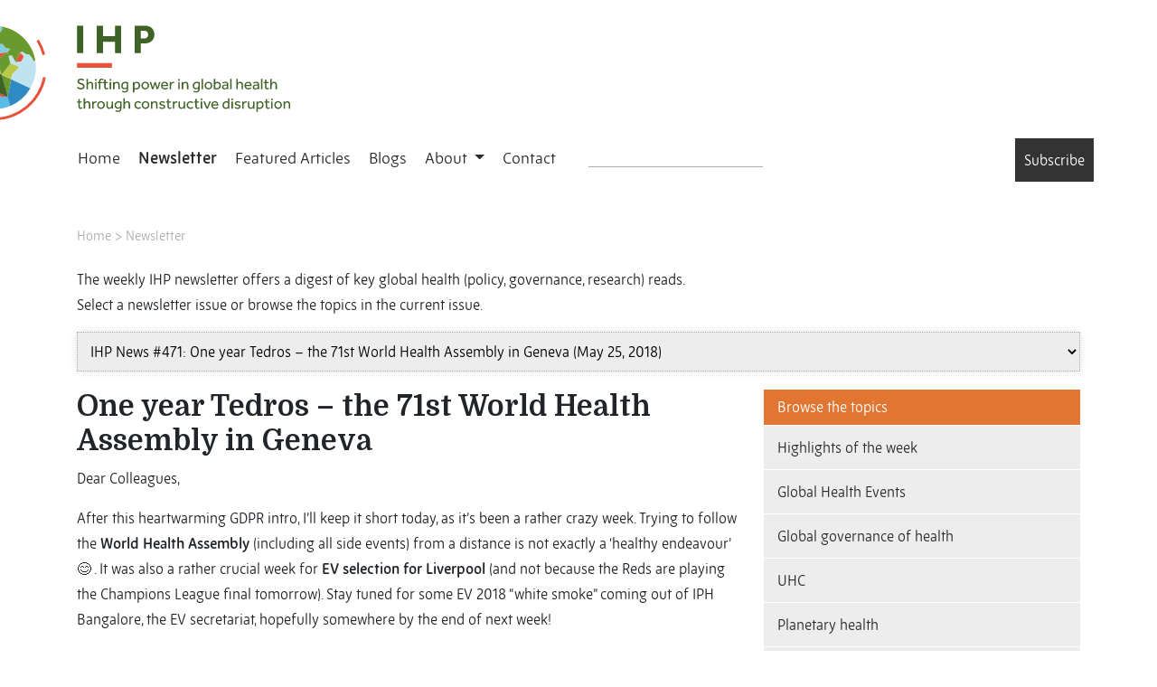

--- FILE ---
content_type: text/html; charset=UTF-8
request_url: https://www.internationalhealthpolicies.org/newsletter/?issue=471
body_size: 72299
content:
<!DOCTYPE html>
<html class="no-js"  xmlns="http://www.w3.org/1999/xhtml" prefix="" lang="en-US" xmlns:og="http://ogp.me/ns#" xmlns:fb="https://www.facebook.com/2008/fbml">
<head>
  <meta charset="utf-8">
  <meta http-equiv="X-UA-Compatible" content="IE=edge">
  <title>Newsletter | </title>
  <meta name="viewport" content="width=device-width, initial-scale=1">
  <link rel="stylesheet" href="https://use.typekit.net/fpo8srz.css">
  
<!-- BEGIN Metadata added by the Add-Meta-Tags WordPress plugin -->
<meta name="robots" content="noimageindex" />
<meta property="og:site_name" content="IHP" />
<meta property="og:type" content="article" />
<meta property="og:title" content="Newsletter" />
<meta property="og:url" content="https://www.internationalhealthpolicies.org/newsletter/" />
<meta property="og:locale" content="en_US" />
<meta property="og:updated_time" content="2019-04-23T13:10:10+00:00" />
<meta property="og:image" content="http://www.internationalhealthpolicies.org/wp-content/themes/ihp2019/assets/img/facebook_preview.jpg" />
<meta property="og:image:secure_url" content="https://www.internationalhealthpolicies.org/wp-content/themes/ihp2019/assets/img/facebook_preview.jpg" />
<meta property="og:image:type" content="image/jpeg" />
<meta property="article:published_time" content="2019-04-23T13:09:45+00:00" />
<meta property="article:modified_time" content="2019-04-23T13:10:10+00:00" />
<meta property="article:author" content="https://www.internationalhealthpolicies.org/author/tlebacq/" />
<meta property="article:publisher" content="https://www.internationalhealthpolicies.org/" />
<meta name="twitter:card" content="summary_large_image" />
<meta name="twitter:title" content="Newsletter" />
<meta name="twitter:image" content="http://www.internationalhealthpolicies.org/wp-content/themes/ihp2019/assets/img/facebook_preview.jpg" />
<!-- END Metadata added by the Add-Meta-Tags WordPress plugin -->

<meta name='robots' content='max-image-preview:large' />
<link rel='dns-prefetch' href='//static.addtoany.com' />
<link rel='dns-prefetch' href='//code.jquery.com' />
<link rel='dns-prefetch' href='//www.googletagmanager.com' />
<link rel='dns-prefetch' href='//stackpath.bootstrapcdn.com' />
<link rel='dns-prefetch' href='//cdnjs.cloudflare.com' />
<link rel='dns-prefetch' href='//kit.fontawesome.com' />
<link rel="alternate" title="oEmbed (JSON)" type="application/json+oembed" href="https://www.internationalhealthpolicies.org/wp-json/oembed/1.0/embed?url=https%3A%2F%2Fwww.internationalhealthpolicies.org%2Fnewsletter%2F" />
<link rel="alternate" title="oEmbed (XML)" type="text/xml+oembed" href="https://www.internationalhealthpolicies.org/wp-json/oembed/1.0/embed?url=https%3A%2F%2Fwww.internationalhealthpolicies.org%2Fnewsletter%2F&#038;format=xml" />
<style id='wp-img-auto-sizes-contain-inline-css' type='text/css'>
img:is([sizes=auto i],[sizes^="auto," i]){contain-intrinsic-size:3000px 1500px}
/*# sourceURL=wp-img-auto-sizes-contain-inline-css */
</style>
<style id='wp-block-library-inline-css' type='text/css'>
:root{--wp-block-synced-color:#7a00df;--wp-block-synced-color--rgb:122,0,223;--wp-bound-block-color:var(--wp-block-synced-color);--wp-editor-canvas-background:#ddd;--wp-admin-theme-color:#007cba;--wp-admin-theme-color--rgb:0,124,186;--wp-admin-theme-color-darker-10:#006ba1;--wp-admin-theme-color-darker-10--rgb:0,107,160.5;--wp-admin-theme-color-darker-20:#005a87;--wp-admin-theme-color-darker-20--rgb:0,90,135;--wp-admin-border-width-focus:2px}@media (min-resolution:192dpi){:root{--wp-admin-border-width-focus:1.5px}}.wp-element-button{cursor:pointer}:root .has-very-light-gray-background-color{background-color:#eee}:root .has-very-dark-gray-background-color{background-color:#313131}:root .has-very-light-gray-color{color:#eee}:root .has-very-dark-gray-color{color:#313131}:root .has-vivid-green-cyan-to-vivid-cyan-blue-gradient-background{background:linear-gradient(135deg,#00d084,#0693e3)}:root .has-purple-crush-gradient-background{background:linear-gradient(135deg,#34e2e4,#4721fb 50%,#ab1dfe)}:root .has-hazy-dawn-gradient-background{background:linear-gradient(135deg,#faaca8,#dad0ec)}:root .has-subdued-olive-gradient-background{background:linear-gradient(135deg,#fafae1,#67a671)}:root .has-atomic-cream-gradient-background{background:linear-gradient(135deg,#fdd79a,#004a59)}:root .has-nightshade-gradient-background{background:linear-gradient(135deg,#330968,#31cdcf)}:root .has-midnight-gradient-background{background:linear-gradient(135deg,#020381,#2874fc)}:root{--wp--preset--font-size--normal:16px;--wp--preset--font-size--huge:42px}.has-regular-font-size{font-size:1em}.has-larger-font-size{font-size:2.625em}.has-normal-font-size{font-size:var(--wp--preset--font-size--normal)}.has-huge-font-size{font-size:var(--wp--preset--font-size--huge)}.has-text-align-center{text-align:center}.has-text-align-left{text-align:left}.has-text-align-right{text-align:right}.has-fit-text{white-space:nowrap!important}#end-resizable-editor-section{display:none}.aligncenter{clear:both}.items-justified-left{justify-content:flex-start}.items-justified-center{justify-content:center}.items-justified-right{justify-content:flex-end}.items-justified-space-between{justify-content:space-between}.screen-reader-text{border:0;clip-path:inset(50%);height:1px;margin:-1px;overflow:hidden;padding:0;position:absolute;width:1px;word-wrap:normal!important}.screen-reader-text:focus{background-color:#ddd;clip-path:none;color:#444;display:block;font-size:1em;height:auto;left:5px;line-height:normal;padding:15px 23px 14px;text-decoration:none;top:5px;width:auto;z-index:100000}html :where(.has-border-color){border-style:solid}html :where([style*=border-top-color]){border-top-style:solid}html :where([style*=border-right-color]){border-right-style:solid}html :where([style*=border-bottom-color]){border-bottom-style:solid}html :where([style*=border-left-color]){border-left-style:solid}html :where([style*=border-width]){border-style:solid}html :where([style*=border-top-width]){border-top-style:solid}html :where([style*=border-right-width]){border-right-style:solid}html :where([style*=border-bottom-width]){border-bottom-style:solid}html :where([style*=border-left-width]){border-left-style:solid}html :where(img[class*=wp-image-]){height:auto;max-width:100%}:where(figure){margin:0 0 1em}html :where(.is-position-sticky){--wp-admin--admin-bar--position-offset:var(--wp-admin--admin-bar--height,0px)}@media screen and (max-width:600px){html :where(.is-position-sticky){--wp-admin--admin-bar--position-offset:0px}}

/*# sourceURL=wp-block-library-inline-css */
</style>
<style id='classic-theme-styles-inline-css' type='text/css'>
/*! This file is auto-generated */
.wp-block-button__link{color:#fff;background-color:#32373c;border-radius:9999px;box-shadow:none;text-decoration:none;padding:calc(.667em + 2px) calc(1.333em + 2px);font-size:1.125em}.wp-block-file__button{background:#32373c;color:#fff;text-decoration:none}
/*# sourceURL=/wp-includes/css/classic-themes.min.css */
</style>
<link rel='stylesheet' id='addtoany-css' href='/wp-content/plugins/add-to-any/addtoany.min.css' type='text/css' media='all' />
<link rel='stylesheet' id='bootstrap_css-css' href='https://stackpath.bootstrapcdn.com/bootstrap/4.3.1/css/bootstrap.min.css' type='text/css' media='all' />
<link rel='stylesheet' id='ihp_css-css' href='/wp-content/themes/ihp2019/assets/css/ihp.css?264223' type='text/css' media='all' />
<link rel='stylesheet' id='niceselect_1_css-css' href='/wp-content/themes/ihp2019/assets/js/jquery-nice-select/css/nice-select.css' type='text/css' media='all' />
<script type="text/javascript" src="/wp-content/themes/ihp2019/assets/js/jquery-nice-select/js/jquery.nice-select.min.js" id="niceselect_js-js"></script>
<script type="text/javascript" id="addtoany-core-js-before">
/* <![CDATA[ */
window.a2a_config=window.a2a_config||{};a2a_config.callbacks=[];a2a_config.overlays=[];a2a_config.templates={};

//# sourceURL=addtoany-core-js-before
/* ]]> */
</script>
<script type="text/javascript" defer src="https://static.addtoany.com/menu/page.js" id="addtoany-core-js"></script>
<script type="text/javascript" src="/wp-content/cache/wpo-minify/1764702271/assets/wpo-minify-header-c3b70ad4.min.js" id="wpo_min-header-2-js"></script>

<!-- Google tag (gtag.js) snippet added by Site Kit -->
<!-- Google Analytics snippet added by Site Kit -->
<script type="text/javascript" src="https://www.googletagmanager.com/gtag/js?id=G-5VBWQ4XNN9" id="google_gtagjs-js" async></script>
<script type="text/javascript" id="google_gtagjs-js-after">
/* <![CDATA[ */
window.dataLayer = window.dataLayer || [];function gtag(){dataLayer.push(arguments);}
gtag("set","linker",{"domains":["www.internationalhealthpolicies.org"]});
gtag("js", new Date());
gtag("set", "developer_id.dZTNiMT", true);
gtag("config", "G-5VBWQ4XNN9");
//# sourceURL=google_gtagjs-js-after
/* ]]> */
</script>
<script type="text/javascript" src="https://stackpath.bootstrapcdn.com/bootstrap/4.3.1/js/bootstrap.bundle.min.js" id="bootstrap-js"></script>
<script type="text/javascript" src="https://cdnjs.cloudflare.com/ajax/libs/modernizr/2.8.3/modernizr.min.js" id="modernizr-js"></script>
<script type="text/javascript" src="https://kit.fontawesome.com/7be8b1d8ae.js" id="fa2019-js"></script>
<script type="text/javascript" src="/wp-content/cache/wpo-minify/1764702271/assets/wpo-minify-header-06e70b7b.min.js" id="wpo_min-header-7-js"></script>
<link rel="https://api.w.org/" href="https://www.internationalhealthpolicies.org/wp-json/" /><link rel="alternate" title="JSON" type="application/json" href="https://www.internationalhealthpolicies.org/wp-json/wp/v2/pages/8086" /><link rel="EditURI" type="application/rsd+xml" title="RSD" href="https://www.internationalhealthpolicies.org/xmlrpc.php?rsd" />
<meta name="generator" content="WordPress 6.9" />
<link rel="canonical" href="https://www.internationalhealthpolicies.org/newsletter/" />
<link rel='shortlink' href='https://www.internationalhealthpolicies.org/?p=8086' />
<meta name="generator" content="Site Kit by Google 1.171.0" /><script type="text/javascript">
(function(url){
	if(/(?:Chrome\/26\.0\.1410\.63 Safari\/537\.31|WordfenceTestMonBot)/.test(navigator.userAgent)){ return; }
	var addEvent = function(evt, handler) {
		if (window.addEventListener) {
			document.addEventListener(evt, handler, false);
		} else if (window.attachEvent) {
			document.attachEvent('on' + evt, handler);
		}
	};
	var removeEvent = function(evt, handler) {
		if (window.removeEventListener) {
			document.removeEventListener(evt, handler, false);
		} else if (window.detachEvent) {
			document.detachEvent('on' + evt, handler);
		}
	};
	var evts = 'contextmenu dblclick drag dragend dragenter dragleave dragover dragstart drop keydown keypress keyup mousedown mousemove mouseout mouseover mouseup mousewheel scroll'.split(' ');
	var logHuman = function() {
		if (window.wfLogHumanRan) { return; }
		window.wfLogHumanRan = true;
		var wfscr = document.createElement('script');
		wfscr.type = 'text/javascript';
		wfscr.async = true;
		wfscr.src = url + '&r=' + Math.random();
		(document.getElementsByTagName('head')[0]||document.getElementsByTagName('body')[0]).appendChild(wfscr);
		for (var i = 0; i < evts.length; i++) {
			removeEvent(evts[i], logHuman);
		}
	};
	for (var i = 0; i < evts.length; i++) {
		addEvent(evts[i], logHuman);
	}
})('//www.internationalhealthpolicies.org/?wordfence_lh=1&hid=A0E745C2F706831F7FA13D70588B2C80');
</script><!-- Analytics by WP Statistics - https://wp-statistics.com -->
<style type="text/css">.recentcomments a{display:inline !important;padding:0 !important;margin:0 !important;}</style><link rel="icon" href="https://www.internationalhealthpolicies.org/wp-content/uploads/2023/01/ihp-favicon-150x150.png" sizes="32x32" />
<link rel="icon" href="https://www.internationalhealthpolicies.org/wp-content/uploads/2023/01/ihp-favicon-300x300.png" sizes="192x192" />
<link rel="apple-touch-icon" href="https://www.internationalhealthpolicies.org/wp-content/uploads/2023/01/ihp-favicon-300x300.png" />
<meta name="msapplication-TileImage" content="https://www.internationalhealthpolicies.org/wp-content/uploads/2023/01/ihp-favicon-300x300.png" />
  

<body class="wp-singular page-template page-template-template-newsletter page-template-template-newsletter-php page page-id-8086 wp-theme-ihp2019">

  <!--[if lt IE 8]>
    <div class="alert alert-warning">
      You are using an <strong>outdated</strong> browser. Please <a href="http://browsehappy.com/">upgrade your browser</a> to improve your experience.    </div>
  <![endif]-->

  <script type='text/javascript' src='//s3.amazonaws.com/downloads.mailchimp.com/js/mc-validate.js'></script>
<script type='text/javascript'>
  (function ($) {
    window.fnames = new Array();
    window.ftypes = new Array();
    fnames[0] = 'EMAIL';
    ftypes[0] = 'email';
    fnames[1] = 'FNAME';
    ftypes[1] = 'text';
    fnames[2] = 'LNAME';
    ftypes[2] = 'text';
    fnames[6] = 'FUNCTION';
    ftypes[6] = 'text';
    fnames[5] = 'INSTITUTIO';
    ftypes[5] = 'text';
    fnames[3] = 'COUNTRY';
    ftypes[3] = 'dropdown';
    fnames[7] = 'MMERGE7';
    ftypes[7] = 'radio';
    fnames[4] = 'MMERGE4';
    ftypes[4] = 'url';
  }(jQuery));
  var $mcj = jQuery.noConflict(true);

</script>

<div class="newsletter-subscribe" id="subscribe">
  <div class="subscribe-dialog">
    <div class="subscribe-close" onclick="toggleSubscribe()">X</div>
    <p>Subscribe to our <strong>weekly</strong> International update on Health Policies</p>
    <div class="subscribe-form">
      <!-- Begin Mailchimp Signup Form -->
      <div id="mc_embed_signup">
        <form
          action="https://internationalhealthpolicies.us2.list-manage.com/subscribe/post?u=65cec900d3e9a66f23fd757f5&amp;id=14504ce43d"
          method="post" id="mc-embedded-subscribe-form" name="mc-embedded-subscribe-form" class="validate"
          target="_blank" novalidate>
          <div id="mc_embed_signup_scroll">
            <div class="mc-field-group">
              <input type="email" value="" name="EMAIL" class="txt-xl" id="mce-EMAIL" placeholder="Email address... *">
            </div>
            <div class="mc-field-group">
              <input type="text" value="" name="FNAME" class="txt-xl" id="mce-FNAME" placeholder="First name... *">
            </div>
            <div class="mc-field-group">
              <input type="text" value="" name="LNAME" class="txt-xl" id="mce-LNAME" placeholder="Last name... *">
            </div>
            <div class="mc-field-group">
              <select name="COUNTRY" class="select-xl" id="mce-COUNTRY">
                <option value="">Country... *</option>
                <option value="United States of America">United States of America</option>
                <option value="Aaland Islands">Aaland Islands</option>
                <option value="Afghanistan">Afghanistan</option>
                <option value="Albania">Albania</option>
                <option value="Algeria">Algeria</option>
                <option value="American Samoa">American Samoa</option>
                <option value="Andorra">Andorra</option>
                <option value="Angola">Angola</option>
                <option value="Anguilla">Anguilla</option>
                <option value="Anguilla">Anguilla</option>
                <option value="Antarctica">Antarctica</option>
                <option value="Antigua And Barbuda">Antigua And Barbuda</option>
                <option value="Argentina">Argentina</option>
                <option value="Armenia">Armenia</option>
                <option value="Aruba">Aruba</option>
                <option value="Australia">Australia</option>
                <option value="Austria">Austria</option>
                <option value="Azerbaijan">Azerbaijan</option>
                <option value="Bahamas">Bahamas</option>
                <option value="Bahrain">Bahrain</option>
                <option value="Bangladesh">Bangladesh</option>
                <option value="Barbados">Barbados</option>
                <option value="Belarus">Belarus</option>
                <option value="Belgium">Belgium</option>
                <option value="Belize">Belize</option>
                <option value="Benin">Benin</option>
                <option value="Bermuda">Bermuda</option>
                <option value="Bhutan">Bhutan</option>
                <option value="Bolivia">Bolivia</option>
                <option value="Bosnia and Herzegovina">Bosnia and Herzegovina</option>
                <option value="Botswana">Botswana</option>
                <option value="Bouvet Island">Bouvet Island</option>
                <option value="Brazil">Brazil</option>
                <option value="British Indian Ocean Territory">British Indian Ocean Territory</option>
                <option value="Brunei Darussalam">Brunei Darussalam</option>
                <option value="Bulgaria">Bulgaria</option>
                <option value="Burkina Faso">Burkina Faso</option>
                <option value="Burundi">Burundi</option>
                <option value="Cambodia">Cambodia</option>
                <option value="Cameroon">Cameroon</option>
                <option value="Canada">Canada</option>
                <option value="Cape Verde">Cape Verde</option>
                <option value="Cayman Islands">Cayman Islands</option>
                <option value="Central African Republic">Central African Republic</option>
                <option value="Chad">Chad</option>
                <option value="Chile">Chile</option>
                <option value="China">China</option>
                <option value="Christmas Island">Christmas Island</option>
                <option value="Cocos (Keeling) Islands">Cocos (Keeling) Islands</option>
                <option value="Colombia">Colombia</option>
                <option value="Comoros">Comoros</option>
                <option value="Congo">Congo</option>
                <option value="Cook Islands">Cook Islands</option>
                <option value="Costa Rica">Costa Rica</option>
                <option value="Cote D'Ivoire">Cote D'Ivoire</option>
                <option value="Croatia">Croatia</option>
                <option value="Cuba">Cuba</option>
                <option value="Curacao">Curacao</option>
                <option value="Cyprus">Cyprus</option>
                <option value="Czech Republic">Czech Republic</option>
                <option value="Democratic Republic of the Congo">Democratic Republic of the Congo</option>
                <option value="Denmark">Denmark</option>
                <option value="Djibouti">Djibouti</option>
                <option value="Dominica">Dominica</option>
                <option value="Dominica">Dominica</option>
                <option value="Dominican Republic">Dominican Republic</option>
                <option value="East Timor">East Timor</option>
                <option value="Ecuador">Ecuador</option>
                <option value="Egypt">Egypt</option>
                <option value="El Salvador">El Salvador</option>
                <option value="Equatorial Guinea">Equatorial Guinea</option>
                <option value="Eritrea">Eritrea</option>
                <option value="Estonia">Estonia</option>
                <option value="Ethiopia">Ethiopia</option>
                <option value="Falkland Islands">Falkland Islands</option>
                <option value="Faroe Islands">Faroe Islands</option>
                <option value="Fiji">Fiji</option>
                <option value="Finland">Finland</option>
                <option value="France">France</option>
                <option value="French Guiana">French Guiana</option>
                <option value="French Polynesia">French Polynesia</option>
                <option value="French Southern Territories">French Southern Territories</option>
                <option value="Gabon">Gabon</option>
                <option value="Gambia">Gambia</option>
                <option value="Germany">Germany</option>
                <option value="Ghana">Ghana</option>
                <option value="Gibraltar">Gibraltar</option>
                <option value="Greece">Greece</option>
                <option value="Greenland">Greenland</option>
                <option value="Grenada">Grenada</option>
                <option value="Guadeloupe">Guadeloupe</option>
                <option value="Guam">Guam</option>
                <option value="Guatemala">Guatemala</option>
                <option value="Guernsey">Guernsey</option>
                <option value="Guinea">Guinea</option>
                <option value="Guinea-Bissau">Guinea-Bissau</option>
                <option value="Guyana">Guyana</option>
                <option value="Haiti">Haiti</option>
                <option value="Heard and Mc Donald Islands">Heard and Mc Donald Islands</option>
                <option value="Honduras">Honduras</option>
                <option value="Hong Kong">Hong Kong</option>
                <option value="Hungary">Hungary</option>
                <option value="Iceland">Iceland</option>
                <option value="India">India</option>
                <option value="Indonesia">Indonesia</option>
                <option value="Iran">Iran</option>
                <option value="Iraq">Iraq</option>
                <option value="Ireland">Ireland</option>
                <option value="Israel">Israel</option>
                <option value="Italy">Italy</option>
                <option value="Jamaica">Jamaica</option>
                <option value="Japan">Japan</option>
                <option value="Jersey  (Channel Islands)">Jersey (Channel Islands)</option>
                <option value="Jordan">Jordan</option>
                <option value="Kazakhstan">Kazakhstan</option>
                <option value="Kenya">Kenya</option>
                <option value="Kiribati">Kiribati</option>
                <option value="Kuwait">Kuwait</option>
                <option value="Kuwait">Kuwait</option>
                <option value="Kyrgyzstan">Kyrgyzstan</option>
                <option value="Lao People's Democratic Republic">Lao People's Democratic Republic</option>
                <option value="Latvia">Latvia</option>
                <option value="Lebanon">Lebanon</option>
                <option value="Lesotho">Lesotho</option>
                <option value="Liberia">Liberia</option>
                <option value="Libya">Libya</option>
                <option value="Liechtenstein">Liechtenstein</option>
                <option value="Lithuania">Lithuania</option>
                <option value="Luxembourg">Luxembourg</option>
                <option value="Macau">Macau</option>
                <option value="Macedonia">Macedonia</option>
                <option value="Madagascar">Madagascar</option>
                <option value="Malawi">Malawi</option>
                <option value="Malaysia">Malaysia</option>
                <option value="Maldives">Maldives</option>
                <option value="Mali">Mali</option>
                <option value="Malta">Malta</option>
                <option value="Marshall Islands">Marshall Islands</option>
                <option value="Martinique">Martinique</option>
                <option value="Mauritania">Mauritania</option>
                <option value="Mauritius">Mauritius</option>
                <option value="Mayotte">Mayotte</option>
                <option value="Mexico">Mexico</option>
                <option value="Micronesia, Federated States of">Micronesia, Federated States of</option>
                <option value="Moldova, Republic of">Moldova, Republic of</option>
                <option value="Monaco">Monaco</option>
                <option value="Mongolia">Mongolia</option>
                <option value="Montenegro">Montenegro</option>
                <option value="Montserrat">Montserrat</option>
                <option value="Montserrat">Montserrat</option>
                <option value="Morocco">Morocco</option>
                <option value="Mozambique">Mozambique</option>
                <option value="Myanmar">Myanmar</option>
                <option value="Namibia">Namibia</option>
                <option value="Nauru">Nauru</option>
                <option value="Nepal">Nepal</option>
                <option value="Netherlands">Netherlands</option>
                <option value="Netherlands Antilles">Netherlands Antilles</option>
                <option value="New Caledonia">New Caledonia</option>
                <option value="New Zealand">New Zealand</option>
                <option value="Nicaragua">Nicaragua</option>
                <option value="Niger">Niger</option>
                <option value="Nigeria">Nigeria</option>
                <option value="Niue">Niue</option>
                <option value="Norfolk Island">Norfolk Island</option>
                <option value="North Korea">North Korea</option>
                <option value="Northern Mariana Islands">Northern Mariana Islands</option>
                <option value="Norway">Norway</option>
                <option value="Oman">Oman</option>
                <option value="Pakistan">Pakistan</option>
                <option value="Palau">Palau</option>
                <option value="Palestine">Palestine</option>
                <option value="Panama">Panama</option>
                <option value="Papua New Guinea">Papua New Guinea</option>
                <option value="Paraguay">Paraguay</option>
                <option value="Peru">Peru</option>
                <option value="Philippines">Philippines</option>
                <option value="Pitcairn">Pitcairn</option>
                <option value="Poland">Poland</option>
                <option value="Portugal">Portugal</option>
                <option value="Puerto Rico">Puerto Rico</option>
                <option value="Qatar">Qatar</option>
                <option value="Republic of Georgia">Republic of Georgia</option>
                <option value="Reunion">Reunion</option>
                <option value="Romania">Romania</option>
                <option value="Russia">Russia</option>
                <option value="Russia">Russia</option>
                <option value="Rwanda">Rwanda</option>
                <option value="Saint Kitts and Nevis">Saint Kitts and Nevis</option>
                <option value="Saint Lucia">Saint Lucia</option>
                <option value="Saint Vincent and the Grenadines">Saint Vincent and the Grenadines</option>
                <option value="Samoa (Independent)">Samoa (Independent)</option>
                <option value="San Marino">San Marino</option>
                <option value="Sao Tome and Principe">Sao Tome and Principe</option>
                <option value="Saudi Arabia">Saudi Arabia</option>
                <option value="Senegal">Senegal</option>
                <option value="Serbia">Serbia</option>
                <option value="Serbia">Serbia</option>
                <option value="Seychelles">Seychelles</option>
                <option value="Sierra Leone">Sierra Leone</option>
                <option value="Singapore">Singapore</option>
                <option value="Sint Maarten">Sint Maarten</option>
                <option value="Slovakia">Slovakia</option>
                <option value="Slovenia">Slovenia</option>
                <option value="Solomon Islands">Solomon Islands</option>
                <option value="Somalia">Somalia</option>
                <option value="South Africa">South Africa</option>
                <option value="South Georgia and the South Sandwich Islands">South Georgia and the South Sandwich Islands</option>
                <option value="South Korea">South Korea</option>
                <option value="South Korea">South Korea</option>
                <option value="Spain">Spain</option>
                <option value="Sri Lanka">Sri Lanka</option>
                <option value="St. Helena">St. Helena</option>
                <option value="St. Pierre and Miquelon">St. Pierre and Miquelon</option>
                <option value="Sudan">Sudan</option>
                <option value="Sudan">Sudan</option>
                <option value="Suriname">Suriname</option>
                <option value="Svalbard and Jan Mayen Islands">Svalbard and Jan Mayen Islands</option>
                <option value="Swaziland">Swaziland</option>
                <option value="Sweden">Sweden</option>
                <option value="Switzerland">Switzerland</option>
                <option value="Syria">Syria</option>
                <option value="Taiwan">Taiwan</option>
                <option value="Tajikistan">Tajikistan</option>
                <option value="Tanzania">Tanzania</option>
                <option value="Thailand">Thailand</option>
                <option value="Togo">Togo</option>
                <option value="Tokelau">Tokelau</option>
                <option value="Tonga">Tonga</option>
                <option value="Trinidad and Tobago">Trinidad and Tobago</option>
                <option value="Trinidad and Tobago">Trinidad and Tobago</option>
                <option value="Trinidad and Tobago">Trinidad and Tobago</option>
                <option value="Tunisia">Tunisia</option>
                <option value="Turkey">Turkey</option>
                <option value="Turkmenistan">Turkmenistan</option>
                <option value="Turks &amp; Caicos Islands">Turks &amp; Caicos Islands</option>
                <option value="Turks and Caicos Islands">Turks and Caicos Islands</option>
                <option value="Tuvalu">Tuvalu</option>
                <option value="Uganda">Uganda</option>
                <option value="Ukraine">Ukraine</option>
                <option value="United Arab Emirates">United Arab Emirates</option>
                <option value="United Kingdom">United Kingdom</option>
                <option value="United Kingdom">United Kingdom</option>
                <option value="Uruguay">Uruguay</option>
                <option value="USA Minor Outlying Islands">USA Minor Outlying Islands</option>
                <option value="Uzbekistan">Uzbekistan</option>
                <option value="Vanuatu">Vanuatu</option>
                <option value="Vatican City State (Holy See)">Vatican City State (Holy See)</option>
                <option value="Venezuela">Venezuela</option>
                <option value="Vietnam">Vietnam</option>
                <option value="Virgin Islands (British)">Virgin Islands (British)</option>
                <option value="Virgin Islands (U.S.)">Virgin Islands (U.S.)</option>
                <option value="Wallis and Futuna Islands">Wallis and Futuna Islands</option>
                <option value="Western Sahara">Western Sahara</option>
                <option value="Yemen">Yemen</option>
                <option value="Zambia">Zambia</option>
                <option value="Zimbabwe">Zimbabwe</option>

              </select>
            </div>
            <span class="txt-small">* required</span>
            <!-- real people should not fill this in and expect good things - do not remove this or risk form bot signups-->
            <div style="position: absolute; left: -5000px;" aria-hidden="true"><input type="text"
                name="b_65cec900d3e9a66f23fd757f5_14504ce43d" tabindex="-1" value=""></div>
            <div class="clear">
              <input type="submit" value="Subscribe" name="subscribe" id="mc-embedded-subscribe"
                class="form-subscribe-btn">
            </div>
          </div>
        </form>
      </div>

    </div>
  </div>
</div>

<div class="container-fluid bg-white">
  <div class="container logo-container">
    <!-- <div class="logo-header">
      <a href="/"><img src="https://www.internationalhealthpolicies.org/wp-content/themes/ihp2019/assets/img/logo-header-desktop.png" width="147"
          height="145"></a>
    </div> -->
    <div class="logo-header">
      <a href="/"><img src="https://www.internationalhealthpolicies.org/wp-content/themes/ihp2019/assets/img/ihp_logo_2023.svg" width="386"
          height="123"></a>
    </div>
    <!-- <div class="baseline-header">
      <h2 class="white uppercase">Your weekly update on</h2>
      <h1 class="orange uppercase">international health policies</h1>
    </div> -->
  </div>
</div>
<div class="container-fluid bg-white">
  <div class="container">
    <div class="row ihp-nav">
      <nav class="navbar navbar-expand-lg">
        <button class="navbar-toggler" type="button" data-toggle="collapse" data-target="#navbarSupportedContent"
          aria-controls="navbarSupportedContent" aria-expanded="false" aria-label="Toggle navigation">
          <span class="navbar-toggler-icon">
            <i class="fas fa-bars"></i>
          </span>
        </button>
        <div class="collapse navbar-collapse" id="navbarSupportedContent">
          <ul id="menu-primary-navigation" class="nav navbar-nav"><li class="menu-home"><a href="https://www.internationalhealthpolicies.org/">Home</a></li>
<li class="active menu-newsletter"><a href="https://www.internationalhealthpolicies.org/newsletter/" aria-current="page">Newsletter</a></li>
<li class="menu-featured-articles"><a href="https://www.internationalhealthpolicies.org/featured-article/">Featured Articles</a></li>
<li class="menu-blogs"><a href="https://www.internationalhealthpolicies.org/blogs/">Blogs</a></li>
<li class="dropdown menu-about"><a class="dropdown-toggle" data-toggle="dropdown" data-target="#" href="https://www.internationalhealthpolicies.org/about-ihp/">About <b class="caret"></b></a>
<ul class="dropdown-menu">
	<li class="menu-about"><a href="https://www.internationalhealthpolicies.org/about-ihp/">About</a></li>
	<li class="menu-editorial-team"><a href="https://www.internationalhealthpolicies.org/editorial-team/">Editorial team</a></li>
	<li class="menu-correspondents"><a href="https://www.internationalhealthpolicies.org/ihp-correspondents-2025/">Correspondents</a></li>
	<li class="menu-flyer"><a href="/wp-content/uploads/2019/06/Postkaart_ITM_web.pdf">Flyer</a></li>
</ul>
</li>
<li class="menu-contact"><a href="https://www.internationalhealthpolicies.org/contact/">Contact</a></li>
</ul>          <div class="search-field-mobile">
            <form  method="get" class="search-form" action="/">
              <input type="search"  name="s" class="menu-search" >
              <button type="submit" class="search-submit btn btn-default"><i class="fas fa-search"></i></button>
            </form>
          </div>
        </div>
      </nav>

      <div class="search-field">
        <form  method="get" class="search-form" action="/">
          <input type="search"  name="s" class="menu-search" >
          <button type="submit" class="search-submit btn btn-default"><i class="fas fa-search"></i></button>
        </form>
      </div>

      <div class="subscribe">
        <div class="subscribe-btn" onclick="toggleSubscribe()">Subscribe</div>
      </div>

    </div>
  </div>
</div>

  <div class="wrap container" role="document">    
    <div class="content row">
      
        

<section class="row page-header margin-top-50">
  <div class="col-sm-12 breadcrumbs">
    <a href="/">Home</a> > <a href="">Newsletter</a>    
  </div>
</section>
<!--

Newsletter page

 -->
<section class="container newsletter-page">

  <div class="row">
    <div class="col-sm-12 newsletter-select">
      <p>The weekly IHP newsletter offers a digest of key global health (policy, governance, research) reads.<br>
        Select a newsletter issue or browse the topics in the current issue.</p>
      <select id="newsletter-edition">
        <option  value="863">IHP News #863: Dawn of the new Global Health architecture? (January 23, 2026)</option><option  value="862">IHP News #862: Global health year kicks off (January 16, 2026)</option><option  value="861">IHP News #861: Game changer (January 9, 2026)</option><option  value="860">IHP News #860: Happy New Year! (January 2, 2026)</option><option  value="859">IHP News #859: See you all in 2026! (December 19, 2025)</option><option  value="858">IHP News #858: The coin is increasingly melting (December 12, 2025)</option><option  value="857">IHP News #857: Cold December days (December 5, 2025)</option><option  value="856">IHP News #856: M/multilateralism in the year 2025 (November 28, 2025)</option><option  value="855">IHP News #855: Important days for global health (November 21, 2025)</option><option  value="854">IHP News #854: Catching up after a few offline weeks (November 14, 2025)</option><option  value="853">IHP News #853: The Post-US Drift (that isn’t) (November 7, 2025)</option><option  value="852">IHP News #852: October Sky (October 31, 2025)</option><option  value="851">IHP News #851: Gearing up for November (October 24, 2025)</option><option  value="850">IHP News #850: The World Health Summit (October 17, 2025)</option><option  value="849">IHP News #849: Run-up to the World Health Summit in Berlin (October 10, 2025)</option><option  value="848">IHP News #848: Early October in global health (October 3, 2025)</option><option  value="847">IHP News #847: UNGA80 High-Level week (September 26, 2025)</option><option  value="846">IHP News #846: Final reminder IHP survey (September 19, 2025)</option><option  value="845">IHP News #845: UNGA80 kick-off (September 12, 2025)</option><option  value="844">IHP News #844: A new world order? (September 5, 2025)</option><option  value="843">IHP News #843: IHP newsletter survey (August 29, 2025)</option><option  value="842">IHP News #842: How do we go from a post-truth to a WISER world? (August 22, 2025)</option><option  value="841">IHP News #841: Catching up on the past two weeks (August 16, 2025)</option><option  value="840">IHP News #840: Kicking off August (and some holidays) (August 1, 2025)</option><option  value="830">IHP News #830: Catching up on the past two weeks in ‘G/global health’ (July 25, 2025)</option><option  value="838">IHP News #838: Balancing act (July 11, 2025)</option><option  value="837">IHP News #837: FfD4 in Seville (July 4, 2025)</option><option  value="836">IHP News #836: Towards a true Jubilee of multilateralism? (June 27, 2025)</option><option  value="835">IHP News #835: On ‘reimagining’ partnerships (June 20, 2025)</option><option  value="834">IHP News #834: International Men’s Health Week &amp; “Doing less with less” (June 13, 2025)</option><option  value="833">IHP News #833: On Mo Ibrahim, Tedros &amp; Bill in Africa (June 6, 2025)</option><option  value="832">IHP News #832: #WHA78: Wrap-up (May 30, 2025)</option><option  value="831">IHP News #831: #WHA78 – part two (May 23, 2025)</option><option  value="830">IHP News #830: Mid-week at #WHA78: “One World for Health” (May 21, 2025)</option><option  value="829">IHP News #829: Coalitions of the willing (May 15, 2025)</option><option  value="828">IHP News #828: One World for Health? (May 9, 2025)</option><option  value="827">IHP News #827: International Workers’ Day &amp; 100 days of Trump (May 2, 2025)</option><option  value="826">IHP News #826: IMF/World Bank Spring meetings (April 25, 2025)</option><option  value="825">IHP News #825: A Pandemic Easter deal “as mutually agreed” (April 18, 2025)</option><option  value="824">IHP News #824: On bombs, bugs (and a couple of other ‘B’s) (April 11, 2025)</option><option  value="823">IHP News #823: Under the bridge (April 4, 2025)</option><option  value="822">IHP News #822: Sunset Boulevard?  (March 28, 2025)</option><option  value="821">IHP News #821: Hushing (March 21, 2025)</option><option  value="820">IHP News #820: 5-year anniversary of the Covid pandemic &amp; a ‘Defining Moment’ (March 14, 2025)</option><option  value="819">IHP News #819: How do we go from being ruthlessly exposed to a “polytunity” ? (March 7, 2025)</option><option  value="818">IHP News #818: Introducing this year’s IHP correspondents (February 28, 2025)</option><option  value="817">IHP News #817: A silver lining for polycrisis times (February 21, 2025)</option><option  value="816">IHP News #816: WHO’s EB156 &amp; Trump 2.0 (cont’d…) (February 14, 2025)</option><option  value="815">IHP News #815: More than just “transactional” beings (February 7, 2025)</option><option  value="814">IHP News #814: Mid-week update on Trump 2.0 &amp; start of WHO’s #EB156 (February 4, 2025)</option><option  value="813">IHP News #813: “America First”: Ten days of shock, confusion &#038; cruelty (January 31, 2025)</option><option  value="812">IHP News #812: Extra ‘Trump 2.0’ issue (January 28, 2025)</option><option  value="811">IHP News #811: Trump 2.0 &amp; Davos (January 24, 2025)</option><option  value="810">IHP News #810: A Brave New “transactional” World (January 17, 2025)</option><option  value="809">IHP News #809: Now what? (January 10, 2025)</option><option  value="808">IHP News #808: Kicking off a new “polycrisis” year (January 3, 2025)</option><option  value="807">IHP News #807: Bye bye 2024 (December 20, 2024)</option><option  value="806">IHP News #806: Soul searching (December 13, 2024)</option><option  value="805">IHP News #805: Catching up on the past two weeks (December 6, 2024)</option><option  value="804">IHP News #804: Final Dispatch from Nagasaki (November 23, 2024)</option><option  value="803">IHP News #803: Saturday issue from Nagasaki (November 16, 2024)</option><option  value="802">IHP News #802: “We are the world” (November 8, 2024)</option><option  value="801">IHP News #801: Bracing for Tuesday (and this century more in general) (November 1, 2024)</option><option  value="800">IHP News #800: COP16 &amp; Global Health event “traffic jam” (October 25, 2024)</option><option  value="799">IHP News #799: On FOMO &amp; the 2024 World Health Summit (October 18, 2024)</option><option  value="798">IHP News #798: World Mental Health Day &amp; gearing up for the World Health Summit in Berlin (October 11, 2024)</option><option  value="797">IHP News #797: Reset (October 4, 2024)</option><option  value="796">IHP News #796: UNGA79 &#8211; part 2: Beyond impunity, double standards &amp; empty pledges? (September 27, 2024)</option><option  value="795">IHP News #795: UNGA79 – part 1 (September 25, 2024)</option><option  value="794">IHP News #794: The arduous road towards a better Future (September 20, 2024)</option><option  value="793">IHP News #793: Summit of the future conundrum (September 13, 2024)</option><option  value="792">IHP News #792: Kicking off a busy September month (September 6, 2024)</option><option  value="791">IHP News #791: No longer fit for purpose (August 30, 2024)</option><option  value="790">IHP News #790: Mpox emergency &amp; system change (August 23, 2024)</option><option  value="789">IHP News #789: Catching up on the past two weeks in G/global health (August 18, 2024)</option><option  value="788">IHP News #788: Taking a short summer break (August 2, 2024)</option><option  value="787">IHP News #787: Even with time running out, one week can still make a major difference (July 26, 2024)</option><option  value="IHP786">IHP News #IHP786: Transformation is now…at least that’s how Generation Z in Kenya sees it! (July 19, 2024)</option><option  value="785">IHP News #785: A bit of early summer IHP “PR” (July 12, 2024)</option><option  value="784">IHP News #784: “The real story” (July 5, 2024)</option><option  value="783">IHP News #783: The party is over (June 28, 2024)</option><option  value="782">IHP News #782: Fireside chatting (June 21, 2024)</option><option  value="781">IHP News #781: A random “poly-worrying&#8221; week (June 14, 2024)</option><option  value="780">IHP News #780: Looking back on #WHA77 and a rather important election week (June 7, 2024)</option><option  value="779">IHP News #779: Friday update on #WHA77 (May 31, 2024)</option><option  value="778">IHP News #778: Mid-week update #WHA77 (May 29, 2024)</option><option  value="777">IHP News #777: Kick-off 77th World Health Assembly (May 27, 2024)</option><option  value="776">IHP News #776: Launch of 2nd season Transmission podcast &amp; final countdown to #WHA77 (May 24, 2024)</option><option  value="775">IHP News #775: Coming up: season 4 of the Global Health Matters podcast (May 17, 2024)</option><option  value="774">IHP News #774: A Danish “new kid on the block” fit for our semi-dystopian times (May 10, 2024)</option><option  value="773">IHP News #773: The VAR in Geneva, Mayday &amp; an election year with apocalyptic dimensions (May 3, 2024)</option><option  value="772">IHP News #772: Heavy Rain in Kenya &amp; World Malaria Day (April 26, 2024)</option><option  value="771">IHP News #771: Kicking off the Replenishment season – in very different times (April 19, 2024)</option><option  value="770">IHP News #770: Sometimes it snows in April … global health (or is it Global Health?) events (April 12, 2024)</option><option  value="769">IHP News #769: Gearing up for World Health Day (April 5, 2024)</option><option  value="768">IHP News #768: pre-Easter INB 9 musings (March 29, 2024)</option><option  value="767">IHP News #767: EU-AU health partnership week (March 22, 2024)</option><option  value="766">IHP News #766: A pandemic agreement in May? (March 15, 2024)</option><option  value="765">IHP News #765: Just another week of permacrisis (March 8, 2024)</option><option  value="764">IHP News #764: Connected (March 1, 2024)</option><option  value="763">IHP News #763: Crunch time (February 23, 2024)</option><option  value="762">IHP News #762: Somewhat controversial but merciless and ultra-effective (February 16, 2024)</option><option  value="761">IHP News #761: A few (global health) kick-offs (February 9, 2024)</option><option  value="760">IHP News #760: The Klopp rolemodel (February 2, 2024)</option><option  value="759">IHP News #759: Global health tribes vs “the polycrisis” (January 26, 2024)</option><option  value="758">IHP News #758: The party is over (January 19, 2024)</option><option  value="757">IHP News #757: “Rebuilding trust” (January 12, 2024)</option><option  value="756">IHP News #756: The “mother of all elections” is upon us in 2024 (January 5, 2024)</option><option  value="755">IHP News #755: See you in 2024! (December 22, 2023)</option><option  value="754">IHP News #754: Hopium for the people (December 15, 2023)</option><option  value="753">IHP News #753: The climate crisis is also a health crisis (December 8, 2023)</option><option  value="752">IHP News #752: #CPHIA23 &amp; kick-off COP28 (December 1, 2023)</option><option  value="751">IHP News #751: Hoping for a bold(er) ‘Team Europe’ (November 24, 2023)</option><option  value="750">IHP News #750: The curve is not bending (and don’t wait for it) (November 17, 2023)</option><option  value="749">IHP News #749: Social compacts worldwide under pressure (or worse) (November 10, 2023)</option><option  value="748">IHP News #748: Actions have consequences (November 3, 2023)</option><option  value="747">IHP News #747: Back from a few (social media) detox weeks (October 27, 2023)</option><option  value="746">IHP News #746: WHS 2023 – On the discussions we had (and didn’t have) (October 20, 2023)</option><option  value="745">IHP News #745: Hoping for a kinder world (October 13, 2023)</option><option  value="744">IHP News #744: #UNGA78 High-level week aftermath (September 29, 2023)</option><option  value="743">IHP News #743: #UNGA78 (continued) (September 22, 2023)</option><option  value="742">IHP News #742: A world unhinged (September 20, 2023)</option><option  value="741">IHP News #741: Gearing up for a big week (September 15, 2023)</option><option  value="740">IHP News #740: Schopenhauer times (September 8, 2023)</option><option  value="739">IHP News #739: September is upon us (September 1, 2023)</option><option  value="738">IHP News #738: BRICS leaders kick off 3 big summits (August 25, 2023)</option><option  value="737">IHP News #737: Wanted: a ToC for the polycrisis era (August 18, 2023)</option><option  value="736">IHP News #736: Almost mid-August (August 11, 2023)</option><option  value="735">IHP News #735: Kicking off August (August 4, 2023)</option><option  value="734">IHP News #734: An ‘Italy moment’ in the climate emergency (July 28, 2023)</option><option  value="733">IHP News #733: Baking as One (July 21, 2023)</option><option  value="732">IHP News #732: Halfway the SDGs (and not exactly cruising) (July 14, 2023)</option><option  value="731">IHP News #731: Heating up (July 7, 2023)</option><option  value="730">IHP News #730: Scorched earth (June 30, 2023)</option><option  value="729">IHP News #729: World Refugee Day &amp; Paris summit (June 23, 2023)</option><option  value="728">IHP News #728: Just another week in June (June 16, 2023)</option><option  value="727">IHP News #727: Stocktaking exercises (June 9, 2023)</option><option  value="726">IHP News #726: #WHA76 – final days (June 2, 2023)</option><option  value="725">IHP News #725: Geneva &#8211; part 3 (May 26, 2023)</option><option  value="724">IHP News #724: Geneva part 2 (May 24, 2023)</option><option  value="723">IHP News #723: G7 summit in Hiroshima &amp; Geneva part 1 (May 20, 2023)</option><option  value="722">IHP News #722: “Without care, we’re nothing” (May 18, 2023)</option><option  value="721">IHP News #721: Mental Health Awareness month &amp; the inaugural International Maternal Newborn Health Conference in Cape Town (May 12, 2023)</option><option  value="720">IHP News #720: Busy months ahead (May 5, 2023)</option><option  value="719">IHP News #719: IHP News 719 (May 1, 2023)</option><option  value="718">IHP News #718: Washington DC, Cape Town, Geneva, New York, Melbourne and … Goa (April 21, 2023)</option><option  value="717">IHP News #717: Post-Easter global health discussions in Washington DC &amp; elsewhere (April 14, 2023)</option><option  value="716">IHP News #716: WHO’s 75th anniversary “celebrated” in the permacrisis era (April 7, 2023)</option><option  value="715">IHP News #715: The – existential &#8211; Commercial Determinants of Health agenda (March 31, 2023)</option><option  value="714">IHP News #714: Final warning (March 24, 2023)</option><option  value="713">IHP News #713: Three years pandemic (March 17, 2023)</option><option  value="712">IHP News #712: IWD &amp; “the four C’s” at AHAIC (March 10, 2023)</option><option  value="711">IHP News #711: Who does Global Health need? (March 3, 2023)</option><option  value="710">IHP News #710: Seven days in global health (February 24, 2023)</option><option  value="709">IHP News #709: A busy Valentine week in global health (February 17, 2023)</option><option  value="708">IHP News #708: Final days EB meeting &amp; Lancet Breastfeeding report (February 10, 2023)</option><option  value="707">IHP News #707: WHO’s #EB152 (February 3, 2023)</option><option  value="706">IHP News #706: The mammoth in the room (January 27, 2023)</option><option  value="705">IHP News #705: Davos &amp; Theories of Change (January 20, 2023)</option><option  value="704">IHP News #704: An early glance at 2023 (January 13, 2023)</option><option  value="703">IHP News #703: Kicking off 2023 (January 6, 2023)</option><option  value="702">IHP News #702: See you in 2023! (December 22, 2022)</option><option  value="701">IHP News #701: On New Orders (&#038; escape valves) (December 16, 2022)</option><option  value="700">IHP News #700: Pandemic Accord discussions in a Permacrisis era (December 9, 2022)</option><option  value="699">IHP News #699: Kicking off a busy December month (December 2, 2022)</option><option  value="698">IHP News #698: Low key (November 25, 2022)</option><option  value="697">IHP News #697: G20 summit in Bali &#038; kick-off in Qatar (November 18, 2022)</option><option  value="696">IHP News #696: First week of COP 27 (November 11, 2022)</option><option  value="695">IHP News #695: #HSR2022 &#038; kick-off COP27 (November 5, 2022)</option><option  value="694">IHP News #694: From Colombia with love (and a jetlag) (October 28, 2022)</option><option  value="693">IHP News #693: Commission on Racism, Structural Discrimination and Global Health (October 21, 2022)</option><option  value="692">IHP News #692: The World Health Summit 2022 in Berlin (October 20, 2022)</option><option  value="691">IHP News #691: Getting in the proper mood for the World Health Summit, #HSR 2022 &#038; COP27 (October 14, 2022)</option><option  value="690">IHP News #690: Warmly inviting you to the IHP survey (October 7, 2022)</option><option  value="689">IHP News #689: The commercial determinants of health era (September 30, 2022)</option><option  value="688">IHP News #688: Global Goals week (September 23, 2022)</option><option  value="687">IHP News #687: UNGA77: can we still avoid the worst? (September 16, 2022)</option><option  value="686">IHP News #686: Gearing up for UNGA77 (September 9, 2022)</option><option  value="685">IHP News #685: Occupy swimming pools ! (September 2, 2022)</option><option  value="684">IHP News #684: Gearing up for September (August 28, 2022)</option><option  value="683">IHP News #683: Devil in Disguise? (August 19, 2022)</option><option  value="682">IHP News #682: “Preparing” for a Hothouse World? (August 5, 2022)</option><option  value="681">IHP News #681: Monkeypox &#038; gearing up for Montreal (July 29, 2022)</option><option  value="680">IHP News #680: System change urgently needed – for planetary &#038; global health (July 22, 2022)</option><option  value="679">IHP News #679: On pinguins’ divorce rate and scientific patriarchy (July 15, 2022)</option><option  value="678">IHP News #678: The (ultra-bleak) 2022 High-Level Political Forum (July 8, 2022)</option><option  value="677">IHP News #677: Falling short (July 1, 2022)</option><option  value="676">IHP News #676: Summits, conferences and Board meetings in an age of global megacrises (June 24, 2022)</option><option  value="675">IHP News #675: MC12 (June 17, 2022)</option><option  value="674">IHP News #674: DGH momentum in a fragmented world (June 10, 2022)</option><option  value="673">IHP News #673: 50 Years and counting (June 3, 2022)</option><option  value="672">IHP News #672: Heartwarming generosity in Davos (May 27, 2022)</option><option  value="671">IHP News #671: (Extra) Tuesday morning edition (May 24, 2022)</option><option  value="670">IHP News #670: Gearing up for #WHA75 (May 20, 2022)</option><option  value="669">IHP News #669: Biden’s 2nd Global Covid summit (May 13, 2022)</option><option  value="668">IHP News #668: A busy global health month (May 6, 2022)</option><option  value="667">IHP News #667: World Immunization week &#038; WHO financing breakthrough (April 28, 2022)</option><option  value="666">IHP News #666: IMF/WB Spring Meetings in times of ‘multiple crises’ (April 22, 2022)</option><option  value="665">IHP News #665: Easter issue (April 14, 2022)</option><option  value="664">IHP News #664: World Health Day (April 8, 2022)</option><option  value="663">IHP News #663: Boards for All are part and parcel of the “Path Forward” (April 1, 2022)</option><option  value="662">IHP News #662: World TB day &#038; polar alert (March 25, 2022)</option><option  value="661">IHP News #661: Heading for a disappointing TRIPS waiver “compromise”? (March 17, 2022)</option><option  value="660">IHP News #660: Towards a Health-for-All economy (March 11, 2022)</option><option  value="659">IHP News #659: A perfect storm (March 4, 2022)</option><option  value="658">IHP News #658: Kicking off the “Replenishment season” (February 25, 2022)</option><option  value="657">IHP News #657: EU-AU summit &#038; mental health (February 18, 2022)</option><option  value="656">IHP News #656: On the ‘fair share model’ we urgently need for our pre-revolutionary times (February 11, 2022)</option><option  value="655">IHP News #655: 2 years PHEIC &#038; 5th anniversary Africa CDC (February 4, 2022)</option><option  value="654">IHP News #654: 150th WHO EB meeting &#038; the “World We Want” (January 28, 2022)</option><option  value="653">IHP News #653: Time to Beat Back the Billionaire variant (January 21, 2022)</option><option  value="652">IHP News #652: Yet another pandemic year has started   (#deepsigh   #groan) (January 14, 2022)</option><option  value="651">IHP News #651: Fiat lux (in 2022) (January 7, 2022)</option><option  value="650">IHP News #650: See you in 2022! (December 23, 2021)</option><option  value="649">IHP News #649: Bracing for Omicron (December 17, 2021)</option><option  value="648">IHP News #648: Two years of Covid (and counting) (December 10, 2021)</option><option  value="647">IHP News #647: Whazzup at WHASS2 ? (December 3, 2021)</option><option  value="646">IHP News #646: Crucial weeks (November 26, 2021)</option><option  value="645">IHP News #645: Some COP 26 lessons (November 19, 2021)</option><option  value="644">IHP News #644: COP 26 in Glasgow: week 2 (November 11, 2021)</option><option  value="643">IHP News #643: G20 summit &#038; COP 26 (November 5, 2021)</option><option  value="642">IHP News #642: The World Health Summit in Berlin: my favourite event of the year (October 29, 2021)</option><option  value="641">IHP News #641: “Code red for a healthy future” (October 22, 2021)</option><option  value="640">IHP News #640: Rooting for a permanent peace agreement with nature (October 15, 2021)</option><option  value="639">IHP News #639: Nobel Prize? (October 8, 2021)</option><option  value="638">IHP News #638: A dark day for WHO (October 1, 2021)</option><option  value="637">IHP News #637: A “Big Week” in global health (September 24, 2021)</option><option  value="636">IHP News #636: On storming castles (in the 21st century) (September 17, 2021)</option><option  value="635">IHP News #635: A supply tipping point? (September 10, 2021)</option><option  value="634">IHP News #634: Kicking off a few crucial months (September 3, 2021)</option><option  value="633">IHP News #633: Spooky times (August 27, 2021)</option><option  value="632">IHP News #632: A grim week (/era) (August 20, 2021)</option><option  value="631">IHP News #631: Catch-up issue ( from mid-July till mid-August) (August 13, 2021)</option><option  value="630">IHP News #630: On greed and a “pandemic inferno” (July 16, 2021)</option><option  value="629">IHP News #629: It’s coming home … (July 9, 2021)</option><option  value="628">IHP News #628: Euro 2020 through Covid response eyes (July 2, 2021)</option><option  value="627">IHP News #627: On Covax, global sports events &#038; the real “democracy agenda” (June 25, 2021)</option><option  value="626">IHP News #626: &#8220;Not us&#8221; (June 18, 2021)</option><option  value="625">IHP News #625: All eyes on the G7 summit (June 11, 2021)</option><option  value="624">IHP News #624: One World (not yet) protected (June 4, 2021)</option><option  value="623">IHP News #623: 74th World Health Assembly (May 28, 2021)</option><option  value="622">IHP News #622: Crunch time? (May 21, 2021)</option><option  value="621">IHP News #621: Let’s hope May’s global health events bring  at last “transformative change” (May 14, 2021)</option><option  value="620">IHP News #620: Doing the right thing, at last (May 7, 2021)</option><option  value="619">IHP News #619: Late. Too late. (April 30, 2021)</option><option  value="618">IHP News #618: Staring into the abyss (April 23, 2021)</option><option  value="617">IHP News #617: Back into the groove (April 16, 2021)</option><option  value="616">IHP News #616: Taking on the “Capitalism in our heads” (April 9, 2021)</option><option  value="615">IHP News #615: (High) Time for an IP paradigm change (April 2, 2021)</option><option  value="614">IHP News #614: World TB Day &#038; labour rights (March 26, 2021)</option><option  value="613">IHP News #613: Preparing for the next pandemic (March 19, 2021)</option><option  value="612">IHP News #612: Towards a gender-just world, someday (March 12, 2021)</option><option  value="611">IHP News #611: “Whatever it takes” (version 2021) (March 5, 2021)</option><option  value="610">IHP News #610: Perseverance (February 26, 2021)</option><option  value="609">IHP News #609: Co-production is the future (February 19, 2021)</option><option  value="608">IHP News #608: Ox time (February 12, 2021)</option><option  value="607">IHP News #607: Stay the course (February 4, 2021)</option><option  value="606">IHP News #606: Done with Davos (January 28, 2021)</option><option  value="605">IHP News #605: “The year of the variants”,  WHO’s 148th EB meeting &#038; US staying in the family (January 21, 2021)</option><option  value="604">IHP News #604: One year Covid-19 &#038; “The second half” has just started… (January 15, 2021)</option><option  value="603">IHP News #603: Mad rush for vaccines (January 8, 2021)</option><option  value="602">IHP News #602: Happy New Year! (&#038; re-cap of past 3 weeks) (January 1, 2021)</option><option  value="601">IHP News #601: See you in 2021 (December 11, 2020)</option><option  value="600">IHP News #600: HIV lessons for the pandemic &#038; The Great Reset (December 4, 2020)</option><option  value="599">IHP News #599: “There should be no monopolies in a pandemic” (November 27, 2020)</option><option  value="598">IHP News #598: Rooting for “a normal Christmas” (November 20, 2020)</option><option  value="597">IHP News #597: “Choose health” (November 13, 2020)</option><option  value="596">IHP News #596: Re-imagining the post-Trump world (November 6, 2020)</option><option  value="595">IHP News #595: By now it really sucks indeed (October 30, 2020)</option><option  value="594">IHP News #594: &#8220;We are Family&#8221; (October 23, 2020)</option><option  value="593">IHP News #593: Covid mood swings (October 16, 2020)</option><option  value="592">IHP News #592: The “SDGs in reverse” agenda (October 9, 2020)</option><option  value="591">IHP News #591: An agonizing milestone (October 2, 2020)</option><option  value="590">IHP News #590: COVAX momentum &#038; UNGA75 high-level week (September 24, 2020)</option><option  value="589">IHP News #589: “A world in disorder” (September 18, 2020)</option><option  value="588">IHP News #588: Humility. Dignity. Solidarity. (September 11, 2020)</option><option  value="587">IHP News #587: Crunch time (September 4, 2020)</option><option  value="586">IHP News #586: The best is yet to come! (August 28, 2020)</option><option  value="585">IHP News #585: There will be hope (August 21, 2020)</option><option  value="584">IHP News #584: Summer heat wave (August 14, 2020)</option><option  value="583">IHP News #583: Early August (August 7, 2020)</option><option  value="582">IHP News #582: On vaccine nationalism, global tax reform &#038; global solidarity (July 31, 2020)</option><option  value="581">IHP News #581: Safe Space (July 24, 2020)</option><option  value="580">IHP News #580: July holiday edition (July 17, 2020)</option><option  value="579">IHP News #579: Going on “Covid-19” holidays (or so we hope) (July 3, 2020)</option><option  value="578">IHP News #578: The end is really near now (June 26, 2020)</option><option  value="577">IHP News #577: Just another germaphobe Monday (June 19, 2020)</option><option  value="576">IHP News #576: What if 2020 isn’t cancelled, after all? (June 12, 2020)</option><option  value="575">IHP News #575: GAVI replenishment (June 5, 2020)</option><option  value="574">IHP News #574: Suddenly we are all Zoomers (May 29, 2020)</option><option  value="573">IHP News #573: Nobody likes a bully (May 22, 2020)</option><option  value="572">IHP News #572: Early stocktaking (May 15, 2020)</option><option  value="571">IHP News #571: Failing the “Alien challenge” (May 8, 2020)</option><option  value="570">IHP News #570: Heading for pandemic confrontation? (May 1, 2020)</option><option  value="569">IHP News #569: Time to seize the “corona moment” (April 24, 2020)</option><option  value="568">IHP News #568: &#8220;Getting on with the job&#8221; (April 17, 2020)</option><option  value="567">IHP News #567: “Celebrating” Easter in Covid-19 times (April 10, 2020)</option><option  value="566">IHP News #566: “The world’s worst crisis since WW II” (April 3, 2020)</option><option  value="565">IHP News #565: Acceleration (March 27, 2020)</option><option  value="564">IHP News #564: Lockdown, state of emergency, a national disaster, physical distancing, ‘Enemy against humanity’… (but also social solidarity) (March 20, 2020)</option><option  value="563">IHP News #563: It is a drill, actually (March 13, 2020)</option><option  value="562">IHP News #562: Generalized Covid-19 anxiety (March 6, 2020)</option><option  value="561">IHP News #561: &#8220;Unstoppable&#8221; (February 28, 2020)</option><option  value="560">IHP News #560: A clash of flawed governance models (February 21, 2020)</option><option  value="559">IHP News #559: “Public enemy number one” (February 14, 2020)</option><option  value="558">IHP News #558: &#8220;This beast is moving very fast&#8221; (February 7, 2020)</option><option  value="557">IHP News #557: Bracing for a pandemic? (January 31, 2020)</option><option  value="556">IHP News #556: Towards a global care economy – soon. (January 24, 2020)</option><option  value="555">IHP News #555: A pivotal decade ahead (January 17, 2020)</option><option  value="554">IHP News #554: Wuhan worries (January 10, 2020)</option><option  value="553">IHP News #553: Happy New Year! (January 3, 2020)</option><option  value="552">IHP News #552: Have a great end of the year! (December 20, 2019)</option><option  value="551">IHP News #551: Mid-December flurry (December 13, 2019)</option><option  value="550">IHP News #550: Braindead? (December 6, 2019)</option><option  value="549">IHP News #549: Progress on Black Friday (November 29, 2019)</option><option  value="548">IHP News #548: #OK Boomer (November 22, 2019)</option><option  value="547">IHP News #547: ICPD 25 (November 15, 2019)</option><option  value="546">IHP News #546: Berlin wall musings (November 8, 2019)</option><option  value="545">IHP News #545: The World Health Summit in Berlin (October 31, 2019)</option><option  value="544">IHP News #544: Crunch time for global health (October 25, 2019)</option><option  value="543">IHP News #543: “We need a Greta as well !” (October 18, 2019)</option><option  value="542">IHP News #542: World Mental Health Day &#038; Healthy Living (October 11, 2019)</option><option  value="541">IHP News #541: From an #UNGA74 hangover to the Extinction Rebellion (October 4, 2019)</option><option  value="540">IHP News #540: #UNGA74 frenzy (September 27, 2019)</option><option  value="539">IHP News #539: More than a “niche issue” ? (September 20, 2019)</option><option  value="538">IHP News #538: Introducing a new IHP resident (September 13, 2019)</option><option  value="537">IHP News #537: Global health security musings (September 6, 2019)</option><option  value="536">IHP News #536: Recap of the past 3 weeks (August 30, 2019)</option><option  value="535">IHP News #535: Heading South for Summer (August 23, 2019)</option><option  value="534">IHP News #534: Playing for God (August 9, 2019)</option><option  value="533">IHP News #533: Myths for our times, the UHC political declaration &#038; 1-year mark Ebola (August 2, 2019)</option><option  value="532">IHP News #532: Scary movie:  Heat for All (July 26, 2019)</option><option  value="531">IHP News #531: Moonshot (July 19, 2019)</option><option  value="530">IHP News #530: The HLPF in New York:From ‘Leaving no one behind’ to “Pushing no one Behind”,  for a “decade of delivery”? (July 12, 2019)</option><option  value="529">IHP News #529: On accelerating &#038; slowing down. (July 5, 2019)</option><option  value="528">IHP News #528: On hatred, global health &#038; climate apartheid (June 28, 2019)</option><option  value="527">IHP News #527: Bread and circuses (June 21, 2019)</option><option  value="526">IHP News #526: More Ebola worries (June 14, 2019)</option><option  value="525">IHP News #525: On Women Deliver in Vancouver (and 21st century power &#038; spirituality) (June 7, 2019)</option><option  value="524">IHP News #524: Towards a holistic SDG “wellbeing” agenda, spearheaded by the new WHO division for healthier populations ? (May 31, 2019)</option><option  value="533">IHP News #533: The 72nd World Health Assembly in Geneva (May 24, 2019)</option><option  value="522">IHP News #522: Getting ready for #WHA72 (May 17, 2019)</option><option  value="521">IHP News #521: UHC &#038; GHS in a planetary emergency era (May 10, 2019)</option><option  value="520">IHP News #520: Labour Day &#038; global health (May 3, 2019)</option><option  value="519">IHP News #519: World Malaria Day &#038; IHME’s annual Financing Global Health report (April 26, 2019)</option><option  value="518">IHP News #518: Rooting for a (global) Easter ‘ecophany’ (April 19, 2019)</option><option  value="517">IHP News #517: IHP news 517:  David Malpass &#8211; the World Bank’s 13th President &#038; Ebola Crisis in DRC increasingly out of control (April 12, 2019)</option><option  value="516">IHP News #516: Mobilizing towards the UN High-Level Meeting on UHC (April 5, 2019)</option><option  value="515">IHP News #515: 2nd WHO Africa Health Forum, expansion of global gag rule &#038; much more (March 29, 2019)</option><option  value="514">IHP News #514: IHP news 514 : World TB day (March 22, 2019)</option><option  value="513">IHP News #513: Global health policy news from Nairobi, Accra, Addis, New York, Geneva, Seattle, London …  (and the journals) (March 15, 2019)</option><option  value="512">IHP News #512: International Women’s Day, the 2nd Global Health 50/50 report &#038; sweeping WHO reform (March 8, 2019)</option><option  value="511">IHP News #511: In rapidly changing times, Global Health could end up “Left Behind” itself (March 1, 2019)</option><option  value="510">IHP News #510: A new WHO report on global health expenditure (February 22, 2019)</option><option  value="509">IHP News #509: Now that the Zeitgeist is shifting, quo vadis Global health ? (February 15, 2019)</option><option  value="508">IHP News #508: A Happy Lunar New Year, PMAC 2019 and #LancetWomen theme issue (February 8, 2019)</option><option  value="507">IHP News #507: Discourse on commercial determinants of health going mainstream (February 1, 2019)</option><option  value="506">IHP News #506: A relic of the MDG era (January 25, 2019)</option><option  value="505">IHP News #505: Reframing planetary health &#038; towards a planetary health diet (January 18, 2019)</option><option  value="504">IHP News #504: Jim Kim kicks off the new global health year (with a bang) (January 11, 2019)</option><option  value="503">IHP News #503: Best wishes for 2019 (and beyond, hopefully)! (January 4, 2019)</option><option  value="502">IHP News #502: Have a lovely end of the year! (December 21, 2018)</option><option  value="501">IHP News #501: UHC Day &#038; a devastating global health report (December 14, 2018)</option><option  value="500">IHP News #500: A world on the move (December 7, 2018)</option><option  value="499">IHP News #499: Heading for a hectic first half of December (November 30, 2018)</option><option  value="498">IHP News #498: Black Friday issue (November 23, 2018)</option><option  value="497">IHP News #497: World Antibiotic Awareness week, FP conference in Kigali, WISH, &#8230; (November 16, 2018)</option><option  value="496">IHP News #496: Not a bad week for global health (November 9, 2018)</option><option  value="495">IHP News #495: First WHO Global Conference on Air Pollution and Health (November 2, 2018)</option><option  value="494">IHP News #494: Alma Ata revisited: Back to the Future? (October 26, 2018)</option><option  value="493">IHP News #493: World Health Summit 2018 confirms Berlin as a global health hub (October 19, 2018)</option><option  value="492">IHP News #492: Newsletter for “the left behind” (October 12, 2018)</option><option  value="490">IHP News #490: #UNGA73 frenzy (September 28, 2018)</option><option  value="489">IHP News #489: UNGA 73 kicks off (September 21, 2018)</option><option  value="488">IHP News #488: #AlmaAta40 &#038; Modicare (September 14, 2018)</option><option  value="487">IHP News #487: 2018 FOCAC meeting &#038; HQSS Commission report (September 7, 2018)</option><option  value="486">IHP News #486: On philanthropy &#038; fake change (August 31, 2018)</option><option  value="485">IHP News #485: Tedros’ annual letter &#038; introducing a new IHP resident (August 24, 2018)</option><option  value="484">IHP News #484: Gearing up for a busy global health autumn (August 17, 2018)</option><option  value="483">IHP News #483: Midsummer compilation (August 14, 2018)</option><option  value="482">IHP News #482: Women seeking women to help mend “broken hearts” (August 10, 2018)</option><option  value="481">IHP News #481: A wine a day keeps the (dementia) doctor away! (August 3, 2018)</option><option  value="480">IHP News #480: Heatwaves, meltdowns and the passing on of metaphoric batons (July 27, 2018)</option><option  value="479">IHP News #479: The HIV/AIDS response at a precarious point in time (&#038; my 7 global health chakras) (July 20, 2018)</option><option  value="478">IHP News #478: Global citizenship, SDGs &#038; the World Cup (July 13, 2018)</option><option  value="477">IHP News #477: IHP evaluation (and the World Cup) ongoing (July 6, 2018)</option><option  value="476">IHP News #476: Perhaps not the hand(s) of God this time, but Diego once again in sync with a world (gone mad) (June 29, 2018)</option><option  value="475">IHP News #475: Ent-Bubblung in the SDG era (June 22, 2018)</option><option  value="474">IHP News #474: The G7 and the world in shaky times (June 15, 2018)</option><option  value="473">IHP News #473: Gender equality at the European Development Days &#038; the G7 summit in Canada (June 8, 2018)</option><option  value="472">IHP News #472: #AidToo, a not so bold NCD High-level Commission report &#038; dancing with evil cobras (June 1, 2018)</option><option selected value="471">IHP News #471: One year Tedros &#8211; the 71st World Health Assembly in Geneva (May 25, 2018)</option><option  value="470">IHP News #470: Multi-stakeholder revolutionary times ahead (May 18, 2018)</option><option  value="469">IHP News #469: A potentially toxic cocktail of rising and unmet expectations (May 11, 2018)</option><option  value="468">IHP News #468: Decent Work for All (May 4, 2018)</option><option  value="467">IHP News #467: This really could be the year of Alma Ata 2.0 (April 27, 2018)</option><option  value="466">IHP News #466: All global health roads seem to lead to planetary health (April 20, 2018)</option><option  value="465">IHP News #465: Practising factfulness in global health (April 13, 2018)</option><option  value="464">IHP News #464: 70 years and counting (April 6, 2018)</option><option  value="463">IHP News #463: Happy Easter (March 30, 2018)</option><option  value="462">IHP News #462: Wellbeing in the 21st century (March 23, 2018)</option><option  value="461">IHP News #461: Global health’s X-files &#038; TB momentum (March 16, 2018)</option><option  value="460">IHP News #460: Launch of the Global Health 50/50 report at a pivotal moment in time (March 9, 2018)</option><option  value="459">IHP News #459: Launch of Nursing Now (March 2, 2018)</option><option  value="458">IHP News #458: Rising NCD attention (&#038; tension) in an important year (February 23, 2018)</option><option  value="457">IHP News #457: MeToo in the aid sector (February 16, 2018)</option><option  value="456">IHP News #456: The power of TTTs (February 9, 2018)</option><option  value="455">IHP News #455: Oops, Peter Sands… (February 2, 2018)</option><option  value="454">IHP News #454: On WHO’s EB142 &#038; the bleeding hearts in Davos (January 26, 2018)</option><option  value="453">IHP News #453: A “make or break year” for the NCDs ? (January 19, 2018)</option><option  value="452">IHP News #452: Warming up for WHO&#8217;s EB142 (January 12, 2018)</option><option  value="451">IHP News #451: Welcome to the jungle (January 5, 2018)</option><option  value="450">IHP News #450: Merry Christmas, and &#8211; especially for The Donald &#8211; Happy Holidays! (December 22, 2017)</option><option  value="449">IHP News #449: Half the world (December 15, 2017)</option><option  value="448">IHP News #448: Gearing up for UHC Day (December 8, 2017)</option><option  value="447">IHP News #447: The 7 billion target (December 1, 2017)</option><option  value="446">IHP News #446: Profound truths in Geneva (November 24, 2017)</option><option  value="445">IHP News #445: To Sands or not to Sands: that was the question for the GF Board this week (November 17, 2017)</option><option  value="444">IHP News #444: EV 2018 call Liverpool is out (November 10, 2017)</option><option  value="443">IHP News #443: Wanted: more climate ambition. Soon. (November 3, 2017)</option><option  value="442">IHP News #442: Tedros&#8217; tricky 4 days (October 27, 2017)</option><option  value="441">IHP News #441: Summit and conference time (October 20, 2017)</option><option  value="440">IHP News #440: World Mental Health Day (October 11, 2017)</option><option  value="439">IHP News #439: Team Tedros &#038; a cholera roadmap (October 6, 2017)</option><option  value="438">IHP News #438: 29th PAHO conference &#038; Safe Abortion Day (September 29, 2017)</option><option  value="437">IHP News #437: &#8220;We are a world in pieces&#8221; (September 22, 2017)</option><option  value="437">IHP News #437: “We are a world in pieces” (September 22, 2017)</option><option  value="436">IHP News #436: At last, some NCD momentum? (September 15, 2017)</option><option  value="435">IHP News #435: Change is on the way (one way or another) (September 8, 2017)</option><option  value="434">IHP News #434: Water World 2017 (September 1, 2017)</option><option  value="433">IHP News #433: A few reads you might have missed in August (August 25, 2017)</option><option  value="432">IHP News #432: World Humanitarian Day, Sierra Leone and more (August 18, 2017)</option><option  value="431">IHP News #431: Lancet commission on neurology, Gene editing &#038; more (August 11, 2017)</option><option  value="430">IHP News #430: Welcoming the Health Systems Governance Collaborative (August 4, 2017)</option><option  value="429">IHP News #429: Cholera crisis in Yemen, IAS in Paris &#038;  more (July 28, 2017)</option><option  value="428">IHP News #428: “Team Tedros” in New York (July 21, 2017)</option><option  value="427">IHP News #427: Summit time: G20, Family Planning &#038; High-Level Political Forum (July 14, 2017)</option><option  value="426">IHP News #426: All eyes on Germany (July 7, 2017)</option><option  value="425">IHP News #425: Global health in the &#8216;?&#8217; era (June 30, 2017)</option><option  value="424">IHP News #424: On Wu Wei &#038; World Yoga Day (June 22, 2017)</option><option  value="423">IHP News #423: On Tedros’ US tour, NCD reframing, End Polio Now &#038; more … (June 16, 2017)</option><option  value="422">IHP News #422: On Trump moments &#038; a Lancet Series on Health in Humanitarian Crises. And Pizza Napolitana &#038; a hung parliament! (June 9, 2017)</option><option  value="421">IHP News #421: Global health in the T&#038;T era (June 2, 2017)</option><option  value="420">IHP News #420: All roads should lead to Universal Health Care (May 26, 2017)</option><option  value="419">IHP News #419: Gearing up for the first G20 health ministers’ meeting &#038; the 70th World Health Assembly (May 18, 2017)</option><option  value="418">IHP News #418: On the WHO DG race, Netflix &#038; more (May 12, 2017)</option><option  value="417">IHP News #417: Global health&#8217;s complicated relationship with populism (May 5, 2017)</option><option  value="416">IHP News #416: World Malaria Day &#038; 1st World Report on HPSR (April 28, 2017)</option><option  value="415">IHP News #415: NTD summit &#038; WB/IMF Spring meetings (April 21, 2017)</option><option  value="414">IHP News #414: Happy Easter? (April 14, 2017)</option><option  value="413">IHP News #413: World Health Day (April 7, 2017)</option><option  value="412">IHP News #412: The T-word &#038; global health: it gets worse every week (March 31, 2017)</option><option  value="411">IHP News #411: World TB/Water/Happiness/… Days (March 24, 2017)</option><option  value="410">IHP News #410: Trump&#8217;s budget blueprint (March 17, 2017)</option><option  value="409">IHP News #409: Interesting times for Global Health Governance &#038; International Women’s Day (March 10, 2017)</option><option  value="408">IHP News #408: The Global Fund&#8217;s awkward moment (March 3, 2017)</option><option  value="407">IHP News #407: Community Health Workers symposium in Kampala (February 24, 2017)</option><option  value="406">IHP News #406: Global health’s tricky waltz with the Trump administration (February 17, 2017)</option><option  value="405">IHP News #405: Hans Rosling’s too early farewell (February 10, 2017)</option><option  value="404">IHP News #404: All eyes on the US (February 3, 2017)</option><option  value="403">IHP News #403: And it&#8217;s only week one (January 27, 2017)</option><option  value="402">IHP News #402: The game is on (January 19, 2017)</option><option  value="401">IHP News #401: Trump angst (January 13, 2017)</option><option  value="400">IHP News #400: A pivotal year (January 6, 2017)</option><option  value="399">IHP News #399: Bye bye 2016 (we won’t miss you) (December 23, 2016)</option><option  value="398">IHP News #398: UHC momentum in a world in turmoil (December 16, 2016)</option><option  value="397">IHP News #397: On the PPPP Partnership (December 9, 2016)</option><option  value="396">IHP News #396: Four more years. At least. (December 2, 2016)</option><option  value="395">IHP News #395: Recovering from Vancouver (November 25, 2016)</option><option  value="394">IHP News #394: Vancouver symposium (November 17, 2016)</option><option  value="393">IHP News #393: Trump Trouble ahead (November 11, 2016)</option><option  value="392">IHP News #392: Future of the WHO – Financing and Leadership (November 4, 2016)</option><option  value="391">IHP News #391: Preparing for Vancouver (October 28, 2016)</option><option  value="390">IHP News #390: Habitat III (October 21, 2016)</option><option  value="389">IHP News #389: The WHO DG race is slowly heating up (October 14, 2016)</option><option  value="388">IHP News #388: GBD 2015 &#038; early childhood development (October 7, 2016)</option><option  value="387">IHP News #387: Let the race begin! (September 30, 2016)</option><option  value="386">IHP News #386: Crazy UNGA week (September 23, 2016)</option><option  value="385">IHP News #385: Gearing up for the GF replenishment &#038; UN week (September 16, 2016)</option><option  value="384">IHP News #384: Global health &#038; populism (September 9, 2016)</option><option  value="383">IHP News #383: UHC acceleration in Africa? (September 2, 2016)</option><option  value="382">IHP News #382: WHO Afro meeting in Addis (August 26, 2016)</option><option  value="381">IHP News #381: Bloomberg &#038; NCDs (August 19, 2016)</option><option  value="380">IHP News #380: Rio 2016 &#038; other global health  news (August 12, 2016)</option><option  value="379">IHP News #379: Overwhelming times (August 5, 2016)</option><option  value="378">IHP News #378: A relatively quiet week in global health (but not in the world) (July 29, 2016)</option><option  value="377">IHP News #377: AIDS2016, SDGs and more (July 22, 2016)</option><option  value="376">IHP News #376: A sombre week (July 15, 2016)</option><option  value="375">IHP News #375: The Brexit faultline and fallout (July 8, 2016)</option><option  value="374">IHP News #374: On the Brexit, Duglegur and the private sector in health (July 1, 2016)</option><option  value="373">IHP News #373: UHC 2030 Fest in Geneva (June 24, 2016)</option><option  value="372">IHP News #372: Towards a not very cosmopolitan moment? (June 17, 2016)</option><option  value="371">IHP News #371: Men’s health week &#038; “a bold new political declaration on ending AIDS&#8221; (June 10, 2016)</option><option  value="370">IHP News #370: “UHC-ing” the G7 global health vision (June 3, 2016)</option><option  value="369">IHP News #369: Leave no High-Level Summit behind (May 27, 2016)</option><option  value="368">IHP News #368: Women Deliver (May 20, 2016)</option><option  value="367">IHP News #367: Lancet Commission on Adolescent health &#038; wellbeing (May 13, 2016)</option><option  value="366">IHP News #366: &#8220;La France&#8221; &#038; global health (May 6, 2016)</option><option  value="365">IHP News #365: World Malaria Day &#038; World Immunization week (April 29, 2016)</option><option  value="364">IHP News #364: When doves cry (April 22, 2016)</option><option  value="363">IHP News #363: Mental health out of the shadows (April 16, 2016)</option><option  value="362">IHP News #362: Global health policy news during the Easter holidays (April 8, 2016)</option><option  value="361">IHP News #361: The &#8216;New Normal&#8217;? (March 25, 2016)</option><option  value="360">IHP News #360: Turbulent times (March 18, 2016)</option><option  value="359">IHP News #359: Rising Zika anxiety (March 11, 2016)</option><option  value="358">IHP News #358: The gorilla in the room (March 4, 2016)</option><option  value="357">IHP News #357: Zika &#038; WHO redemption? (February 26, 2016)</option><option  value="356">IHP News #356: Zika &#038; danger in the Middle East (February 19, 2016)</option><option  value="355">IHP News #355: More Zika gravitational waves (February 12, 2016)</option><option  value="354">IHP News #354: Zika concern mounting (February 5, 2016)</option><option  value="353">IHP News #353: Zika &#038; three major global health events (January 29, 2016)</option><option  value="352">IHP News #352: Davos man worries (for good reason) (January 22, 2016)</option><option  value="351">IHP News #351: The neglected dimension of global security &#038; (almost) &#8220;All clear&#8221; &#8230; (January 15, 2016)</option><option  value="350">IHP News #350: Kicking off 2016 (January 8, 2016)</option><option  value="349">IHP News #349: Global health in Tokyo (December 18, 2015)</option><option  value="348">IHP News #348: Right, smart and overdue (December 11, 2015)</option><option  value="347">IHP News #347: World AIDS day &#038; COP 21 (December 4, 2015)</option><option  value="346">IHP News #346: Some more Ebola lessons &#038; COP 21 coming up very soon (November 27, 2015)</option><option  value="345">IHP News #345: AMR worries (November 20, 2015)</option><option  value="344">IHP News #344: Gearing up for Paris &#038; the neglected SDG for health (November 13, 2015)</option><option  value="343">IHP News #343: Global health&#8217;s teenage years &#038; WHO&#8217;s financing dialogue (November 6, 2015)</option><option  value="342">IHP News #342: The Emerging Voices are going to Vancouver (October 30, 2015)</option><option  value="341">IHP News #341: Indian focus (October 23, 2015)</option><option  value="340">IHP News #340: The World Health Summit in Berlin (October 16, 2015)</option><option  value="339">IHP News #339: The good, the bad and the ugly in global health this week (October 9, 2015)</option><option  value="338">IHP News #338: The SDG era has begun (October 2, 2015)</option><option  value="337">IHP News #337: D-Day for the SDGs (September 25, 2015)</option><option  value="336">IHP News #336: SDGs &#038; health (September 18, 2015)</option><option  value="335">IHP News #335: Refugee crisis (September 11, 2015)</option><option  value="334">IHP News #334: Cohred, Europe&#8217;s refugee crisis &#038; the World Hepatitis Summit (September 4, 2015)</option><option  value="333">IHP News #333: UHC cartoon competition &#038; Global health policy news of past 2 weeks (August 28, 2015)</option><option  value="332">IHP News #332: A world in turmoil (August 14, 2015)</option><option  value="331">IHP News #331: The SDG era is about to begin (August 7, 2015)</option><option  value="330">IHP News #330: Some global health news of the past two weeks (July 31, 2015)</option><option  value="329">IHP News #329: Planetary health &#038; &#8220;bully governance&#8221; in Brussels and Addis (July 17, 2015)</option><option  value="328">IHP News #328: Latin American focus, the Stocking report &#038; Addis coming up (July 9, 2015)</option><option  value="327">IHP News #327: Gearing up for Addis &#038; Lives Saved Scorecards (July 3, 2015)</option><option  value="326">IHP News #326: 2 rather important Lancet Commissions (June 26, 2015)</option><option  value="325">IHP News #325: Pope Francis nails it (June 19, 2015)</option><option  value="324">IHP News #324: G7 &#038; M4health summits (June 12, 2015)</option><option  value="323">IHP News #323: Indian focus: one year Modi (June 5, 2015)</option><option  value="322">IHP News #322: The 68th World Health Assembly: a defining moment for WHO? (May 29, 2015)</option><option  value="321">IHP News #321: The 68th World Health Assembly is in full swing (May 22, 2015)</option><option  value="320">IHP News #320: Gearing up for a rather important World Health Assembly (May 15, 2015)</option><option  value="319">IHP News #319: Global health security after Ebola (May 7, 2015)</option><option  value="318">IHP News #318: Surgery rising on the global health agenda (April 30, 2015)</option><option  value="317">IHP News #317: WHO &#038; Ebola: All apologies (sort of) (April 24, 2015)</option><option  value="316">IHP News #316: Mediterranean migrants and African health leaders (April 17, 2015)</option><option  value="315">IHP News #315: Latin American focus (April 10, 2015)</option><option  value="314">IHP News #314: Happy Easter (April 3, 2015)</option><option  value="313">IHP News #313: One year Ebola (March 27, 2015)</option><option  value="312">IHP News #312: Happiness, tobacco control, dementia, breast feeding, SDG financing &#8230; (March 20, 2015)</option><option  value="311">IHP News #311: Women&#8217;s rights, tobacco control &#038; power in global health (March 13, 2015)</option><option  value="310">IHP News #310: International Women&#8217;s Day (March 6, 2015)</option><option  value="309">IHP News #309: HS Global moves (February 27, 2015)</option><option  value="308">IHP News #308: Reaching a consensus on UHC: you WISH &#8230; (February 20, 2015)</option><option  value="307">IHP News #307: Ebola : not yet &#8216;Mission accomplished&#8217; &#8230; (February 13, 2015)</option><option  value="306">IHP News #306: First international Day of Zero Tolerance for Female Genital Mutilation (February 6, 2015)</option><option  value="305">IHP News #305: WHO reform momentum? (January 30, 2015)</option><option  value="304">IHP News #304: Busy global health days (January 23, 2015)</option><option  value="303">IHP News #303: Indian focus: the beginning of the Modi era (January 16, 2015)</option><option  value="302">IHP News #302: Ebola&#8217;s global health governance implications (January 9, 2015)</option><option  value="301">IHP News #301: 2015 wishes (January 2, 2015)</option><option  value="300">IHP News #300: Merry Christmas &#038; see you in 2015! (December 19, 2014)</option><option  value="299">IHP News #299: Universal Health Coverage Day (December 12, 2014)</option><option  value="298">IHP News #298: World Aids day &#038; SDGs (December 5, 2014)</option><option  value="297">IHP News #297: The Bhopal anniversary &#038; World Aids Day coming up (November 28, 2014)</option><option  value="296">IHP News #296: Second International Nutrition conference in Rome (November 21, 2014)</option><option  value="295">IHP News #295: Ebola: nowhere near out of the woods (November 14, 2014)</option><option  value="294">IHP News #294: The time is now for a (Corpocratia) Taxing Pledge:) (November 7, 2014)</option><option  value="293">IHP News #293: Ebola &#8211; Premature talk of a turning point? (October 31, 2014)</option><option  value="292">IHP News #292: It starts with an E and ends with an A (October 24, 2014)</option><option  value="291">IHP News #291: Ebola: a wake-up call, yes, but will it also be a game changer? (October 17, 2014)</option><option  value="290">IHP News #290: The Third Global symposium in Cape Town &#038; Ebola (October 9, 2014)</option><option  value="289">IHP News #289: Crucial weeks for Ebola (September 17, 2014)</option><option  value="288">IHP News #288: Obama and Peter Piot were the people to watch this week (September 12, 2014)</option><option  value="287">IHP News #287: Out of control? (September 5, 2014)</option><option  value="286">IHP News #286: Ebola, climate change &#038; Piketty (August 29, 2014)</option><option  value="285">IHP News #285: Ebola and IS (August 22, 2014)</option><option  value="284">IHP News #284: Ebola debate (August 14, 2014)</option><option  value="283">IHP News #283: Indian focus &#038; Ebola hell (August 8, 2014)</option><option  value="282">IHP News #282: Multistakeholder Governance for  Health (August 1, 2014)</option><option  value="281">IHP News #281: People centred health systems in a crazy world (July 25, 2014)</option><option  value="280">IHP News #280: Ebola and Cholera outbreaks (July 17, 2014)</option><option  value="279">IHP News #279: World Cup Blues, NCD review and planetary health (July 11, 2014)</option><option  value="278">IHP News #278: Maternal health and Indonesian elections (July 4, 2014)</option><option  value="277">IHP News #277: Lancet series on midwifery (June 27, 2014)</option><option  value="276">IHP News #276: World Cup &#038; global health (June 20, 2014)</option><option  value="275">IHP News #275: And off we go! (June 13, 2014)</option><option  value="274">IHP News #274: BRICs and global health (June 6, 2014)</option><option  value="273">IHP News #273: Stephen Harper’s summit &#038; World No Tobacco Day (May 30, 2014)</option>      </select>
    </div>
  </div>
          <div class="row">
      <div class="col-lg-8">
        <h1>
          One year Tedros &#8211; the 71st World Health Assembly in Geneva        </h1>
        <meta name="twitter:card" content="summary_large_image">
        <meta name="twitter:image"
          content="https://www.internationalhealthpolicies.org/wp-content/themes/ihp2019/assets/img/facebook_preview.jpg">
        <p>&nbsp;</p>
<p>Dear Colleagues,</p>
<p>After this heartwarming GDPR intro, I’ll keep it short today, as it’s been a rather crazy week. Trying to follow the <strong>World Health Assembly</strong> (including all side events) from a distance is not exactly a ‘healthy endeavour’ &#x1f60a; . It was also a rather crucial week for <strong>EV selection for Liverpool</strong> (and not because the Reds are playing the Champions League final tomorrow). Stay tuned for some EV 2018 “white smoke” coming out of IPH Bangalore, the EV secretariat, hopefully somewhere by the end of next week!</p>
<p>As for the 71st WHA, we have two short editorials this week (see below), and you’ll get more detail on the WHA in the newsletter itself. So here just a few quotes &amp; news that caught my attention via Twitter.  First of all, of course, the fact that <strong>Paul Kagame</strong>  <a href="http://paulkagame.com/?p=12828">gave the keynote</a>. Perhaps not a new “Mugabe moment” (as Pam Das put it on Twitter), given Kagame’s current important African Union function, but still, at the very least unfortunate (<strong>#oldbuddies).</strong>   But then again, even Arsenal will now have ‘come visit Rwanda’ on their shirts next year. Who could blame them, if even in global health not many seem to see a problem?</p>
<p>Another quote came from dr. <strong>Tedros</strong> himself, who in general brings a positive new dynamic to the WHO but also just lo-o-o-ves partnerships: “#<strong>FENSA is not a fence. We must use whatever partnerships are open to us &#8230;to achieve our goal</strong>.” Even if many of these partnerships are indeed a very encouraging development (for example the new IHME/WHO collaboration), and fit in Tedros’ overall vision how WHO should function, I have to say that quote sounds a bit like Deng Xiao Ping’s notorious saying, “ <em>It doesn&#8217;t matter whether a cat is black or white, as long as it catches mice</em>.”    By now, for sure China catches plenty of mice, but it’s also pretty clear it’s no longer a communist country; in most respects it has become an authoritarian capitalist country. Wonder whether there’s a lesson in that for WHO (‘s soul). But also for other global health actors &#8211; the Global Fund comes to mind.</p>
<p>Another – more familiar &#8211; mantra from Tedros could also be heard over and over again in Geneva, against the backdrop of the Ebola outbreak in the DRC: “<strong>UHC &amp; global health security are two sides of the same coin</strong>”. I hope that, in the slipstream of ongoing <a href="http://g2h2.org/posts/aa40/">Alma Ata 2.0 discussions</a>, another mantra will also gain momentum in the years to come: “<strong>A new global economy and planetary health are two sides of the same coin</strong>”.  You can only get to ‘Health for All’ (and its dominant cousin in the current Anthropocene, planetary health) in the 21<sup>st</sup> century if we build a new kind of economy, on very different (non-capitalist) values.  For the time being, not many in the global health community seem convinced of this, maybe because they don’t think it’s realistic, or because you don’t really get Michael &amp; Bill’s ear for this sort of “leftish” thinking. Still, as somebody else (Andrew Harmer?) said, “<strong>Optimism is an act of political resistance nowadays</strong>”. Even if I don’t have much talent for optimism, I happen to agree.</p>
<p>Enjoy your reading.</p>
<p>Kristof Decoster</p>
<p>&nbsp;</p>
<p>&nbsp;</p>
<p>(you find the pdf of the full newsletter here: <a href="http://www.internationalhealthpolicies.org/wp-content/uploads/2018/05/IHPn471-1.pdf">IHPn471</a>   )</p>
              </div>
      <div class="col-lg-4 newsletter-topics-list">
        <a name="top"></a>
        <!-- topics sidebar -->
        <!-- list topics for current newsletter -->
        <h2>Browse the topics</h2>
        <a class="sidebar-topic" href="#highlights-of-the-week">Highlights of the week</a><a class="sidebar-topic" href="#global-health-events">Global Health Events</a><a class="sidebar-topic" href="#global-governance-of-health">Global governance of health</a><a class="sidebar-topic" href="#uhc">UHC</a><a class="sidebar-topic" href="#planetary-health">Planetary health</a><a class="sidebar-topic" href="#infectious-diseases-ntds">infectious diseases &amp; NTDs</a><a class="sidebar-topic" href="#amr">AMR</a><a class="sidebar-topic" href="#ncds">NCDs</a><a class="sidebar-topic" href="#srmatneonatal-child-health">SR/Mat/neonatal &amp; child health</a><a class="sidebar-topic" href="#access-to-medicines">Access to medicines</a><a class="sidebar-topic" href="#human-resources-for-health">Human Resources for Health</a><a class="sidebar-topic" href="#miscellaneous">Miscellaneous</a><a class="sidebar-topic" href="#emerging-voices">Emerging Voices</a><a class="sidebar-topic" href="#research">Research</a>      </div>
    </div>
    <div class="row">

      <div class="col-lg-8 ">
        <div class="newsletter-topics">
          <a name="highlights-of-the-week"></a><h1>Highlights of the week</h1><div class="topic"><h3>10 thoughts on the future of activism</h3>
<strong>Alex Evans</strong>; <a href="https://www.globaldashboard.org/2018/05/18/10-thoughts-future-activism/">https://www.globaldashboard.org/2018/05/18/10-thoughts-future-activism/</a>

<strong>Ultra-short</strong>, but the read of the week, at least for me.

“…<em>10 thoughts on the kind of activism we need at a point of widespread crisis and deep polarisation – a distillation of what I’ve been thinking about over the course of the first half of a six month sabbatical</em>.”

On good days, I even agree with point 8 and point 10.
<h3>71<sup>st</sup> World Health Assembly (Geneva 21-26 May)</h3>
We’ll cover the WHA a bit in steno this week, as there’s been just too much going on. We encourage you to click on links (to read more on specific items of interest to you), especially in the overall analysis pieces.

As you know, the WHA is taking place <strong>against the backdrop of the Ebola outbreak in the DRC </strong>(but for that, see a next item in the HL section). Also in at least 3 other ways, it’s a special edition ( <a href="http://unfoundationblog.org/three-things-know-71st-world-health-assembly/">WHO turns 70; Tedros' first Assembly; and 13th GPW</a> ).  And of course, later this year, in September, there’ll be 2 UN HL meetings, on NCDs &amp; TB respectively.
<h4>WHA official website</h4>
<a href="http://www.who.int/world-health-assembly/seventy-first">http://www.who.int/world-health-assembly/seventy-first</a>

For main documents, agenda, statements by NGOs &amp; member states, … resolutions, … : see  <a href="http://apps.who.int/gb/e/e_wha71.html">http://apps.who.int/gb/e/e_wha71.html</a>
<h4>Key analysis ahead of the WHA</h4>
We recommend, in addition to the GHN news analysis already mentioned last week:

<strong>Devex</strong> - <a href="https://www.devex.com/news/what-to-watch-at-this-year-s-world-health-assembly-92787?mkt_tok=[base64]%3D">What to watch at this year's World Health Assembly</a>  ( absolute must-read!!!!)

You might also want to read<strong> IP-Watch</strong> (finally open access)- <a href="http://www.ip-watch.org/2018/05/03/world-health-assembly-2018-preview-guide-key-issues/">World Health Assembly 2018 Preview: Guide To Key Issues</a>

<strong>PHM  </strong><a href="http://www.ghwatch.org/sites/www.ghwatch.org/files/Policy%20Brief%20WHA%2071.pdf">policy briefs</a> on some key issues (20 p).  See also <a href="http://who-track.phmovement.org/wha71">WHO tracker</a>.

Just ahead of the WHA, <a href="http://www.who.int/health-statistics">World Health Statistics 2018 was also published. </a>

&nbsp;
<h4>WHO daily reports of key decisions &amp; other reports of key decisions taken &amp; other news</h4>
&nbsp;

<strong>Opening Day </strong>(<strong>21 May</strong>):
<ul>
 	<li><strong>Opening speech Tedros</strong>: do read in full ! see <a href="http://www.who.int/dg/speeches/2018/opening-world-health-assembly/en/">here</a>.</li>
</ul>
Or read the coverage of the opening day, on <strong>Devex</strong>  <a href="https://www.devex.com/news/world-health-assembly-kicks-off-with-focus-on-interns-universal-coverage-92798">World Health Assembly kicks off with focus on health workers, universal coverage</a>   (and <strong>interns a</strong>t WHO)

Other options for coverage of Tedros’ speech:  <strong>IP-Watch</strong> - <a href="http://www.ip-watch.org/2018/05/21/director-dr-tedros-opens-first-annual-world-health-assembly-keys-success/">WHO Director Dr Tedros Opens First Annual World Health Assembly With ‘Keys For Success’</a> or GHN -   <a href="https://www.globalhealthnow.org/2018-05/tedros-makes-his-case-transformed-who?utm_source=Global+Health+NOW+Main+List&amp;utm_campaign=dc77dc1c20-EMAIL_CAMPAIGN_2018_05_18&amp;utm_medium=email&amp;utm_term=0_8d0d062dbd-dc77dc1c20-865935">Tedros Makes His Case for a Transformed WHO</a>.
<ul>
 	<li><strong>Speech</strong> <strong>Kagame</strong>: see <a href="http://paulkagame.com/?p=12828">here</a>.</li>
</ul>
&nbsp;

What Kagame said will have been music to dr Tedros’ ears: “ … <em>I want to begin by underlining that <strong>Universal Health Coverage is Africa’s priority and it is the world’s priority</strong>. … The Africa Health Strategy recently adopted by the African Union, in the context of Agenda 2063, defines <strong>Universal Health Coverage by 2030 as the continent’s top strategic objective in this area.</strong> … … … Achieving Universal Health Coverage is feasible for countries at every income level.</em>”   Etc.

13<sup>th</sup> <strong>Global Program of Work was accepted</strong> - <a href="http://www.who.int/news-room/detail/23-05-2018-world-health-assembly-delegates-agree-new-five-year-strategic-plan">World Health Assembly delegates agree new five-year strategic plan</a>   A major success for Tedros, obviously.

<a href="http://www.who.int/news-room/detail/23-05-2018-seventy-first-world-health-assembly-update-23-may">Seventy-First World Health Assembly update, 23 May</a>   With overview of key items &amp; discussions that day.

<a href="http://www.who.int/news-room/detail/24-05-2018-seventy-first-world-health-assembly-update-24-may">Seventy-first World Health Assembly update, 24 May</a>   Same.

&nbsp;
<h4>Some other highlights &amp; issues</h4>
&nbsp;
<h5>Global health security &amp; ‘investment cases’ are all around</h5>
&nbsp;
<ul>
 	<li>WHO - <a href="http://www.who.int/news-room/detail/24-05-2018-who-and-world-bank-group-join-forces-to-strengthen-global-health-security">WHO and World Bank Group join forces to strengthen global health security</a></li>
</ul>
“<strong><em>WHO and World Bank Group launched a new mechanism to strengthen global health security through stringent independent monitoring and regular reporting of preparedness to tackle outbreaks, pandemics, and other emergencies with health consequences</em></strong><em>. WHO Director-General Dr Tedros Adhanom Ghebreyesus and World Bank Group President Dr Jim Yong Kim co-led the creation of the <strong>Global Preparedness Monitoring Board</strong>, launched … on the margins of the 71st Session of the World Health Assembly</em>….”

See also <strong>BMJ analysis</strong> - <a href="https://www.bmj.com/content/361/bmj.k2269">Call for independent monitoring of disease outbreak preparedness</a>.
<ul>
 	<li><strong>Global Health Security Index</strong> launched – see <a href="https://www.globalhealthnow.org/2018-05/ready-next-outbreak-lets-see-your-number?utm_source=Global+Health+NOW+Main+List&amp;utm_campaign=93504f99f4-EMAIL_CAMPAIGN_2018_05_23&amp;utm_medium=email&amp;utm_term=0_8d0d062dbd-93504f99f4-865935">GHN</a>: “… <em>The project is a <strong>joint venture of the Nuclear Threat Initiative, the Johns Hopkins Center for Health Security and the Economist Intelligence Unit with funding from the Gates Foundation </strong>and others.   … … The GHSI team spent a year consulting with experts from 12 countries to develop 140 questions across 6 categories of indicators that would point to a country’s ability to prevent, detect, and respond to infectious disease threats. It considers everything from a country’s political and socioeconomic risk factors to its health care system. The team stipulated that all data had to be publicly available. … …  <strong>The index is meant to fill in the gaps of WHO’s Joint External Evaluation (JEE) mission repor</strong>ts, which offer a similar status check but are voluntary (meaning some countries may not participate) and only carried out once every 4-5 years. The goal for the GHSI is to evaluate a country at least every 2 years…</em>”</li>
</ul>
&nbsp;
<h5>AMR</h5>
&nbsp;

<strong>IP-Watch</strong> - <a href="http://www.ip-watch.org/2018/05/22/global-antimicrobial-resistance-rd-hub-launched-health-assembly/">Global Antimicrobial Resistance R&amp;D Hub Launched At Health Assembly</a>.  As you recall, Germany took the lead in this.
<h5>Financing</h5>
<strong>Flexible</strong> financing of WHO was stressed (not the least by Tedros in his opening address), instead of earmarked funding.

On this issue, read also: <strong>BMJ Analysis - New approaches to WHO financing: the key to better health</strong>

<a href="https://www.bmj.com/content/361/bmj.k2218">https://www.bmj.com/content/361/bmj.k2218</a>

(must-read) “<em>Dr Tedros’s plans to reverse the trend towards earmarked funding are important but challenging, say <strong>Charles Clift and John-Arne Røttingen</strong></em>.”

You also find <strong>financial estimates for the 13GPW</strong> (as of 16 May) <a href="http://www.who.int/about/what-we-do/gpw-thirteen-consultation/en/?mkt_tok=[base64]%3D">here</a>.
<h5>NCDs</h5>
There’s a lot happening of course, as NCDs are “having their moment”, including NCD investment cases etc, also preparing the ground for the <strong>UN HL meeting in September on NCDs</strong>.

See <strong>NCD Alliance</strong> - <a href="https://ncdalliance.org/news-events/news/world-health-assembly-a-key-milestone-ahead-of-high-level-meeting-on-ncds?goal=0_1750ef6b4b-a7ec37ffdf-64397109">World Health Assembly a key milestone ahead of High-Level Meeting on NCDs</a>.

The global (health promotion) event “<strong>Walk the Talk”</strong> (last Sunday) set the stage.

“…<em>So far at WHA, a resolution on the UN HLM on NCDs has been adopted calling for participation by Heads of Government and Heads of State, and NCDs have featured in discussions on the 13th General Programme of Work. A full report on NCDs at WHA71 will be included in next week's [NCD Alliance] newsletter”.</em>

But also, among others:

<strong>Road safety</strong> <strong>of children &amp; adolescents</strong>: <a href="https://www.fiafoundation.org/blog/2018/may/call-for-urgent-action-as-fatal-disconnect-in-global-health-policies-fails-child-victims-of-road-traffic?utm_campaign=KFF-2018-Daily-GHP-Report&amp;utm_source=hs_email&amp;utm_medium=email&amp;utm_content=63121589&amp;_hsenc=p2ANqtz-_bOwjzZiQBn9Rxef6q-5NUzYxEZdIGA-Vlf_ouDDCOEW5laWZuxygHntRDNAR4gm2LrRvy5yGPBdaBJd5T6mDdZ0mMhQ&amp;_hsmi=63121589">Call for urgent action as ‘fatal disconnect’ in global health policies fails child victims of road traffic</a>  (with a new report &amp; campaign launched to do something about it).

<strong>Cervical cancer</strong>: flagship project launched. See for example GAVI - <a href="https://www.gavi.org/library/news/statements/2018/gavi-welcomes-call-for-coordinated-global-action-against-cervical-cancer/">Gavi, the Vaccine Alliance today welcomed the call for coordinated global action against cervical cancer made by the World Health Organization Director-General, Dr Tedros Adhanom Ghebreyesus.</a>

<strong>Mental health</strong>: another flagship project launched.
<h5>TB</h5>
Was also high on the agenda, with the UN HL meeting on TB coming up also in September.
<h5>Partnerships</h5>
As already mentioned, Tedros is very keen on partnerships with other global health actors, and probably deservedly so in most cases.

By way of example, the new <strong>IHME/WHO collaboration &amp; Memorandum of Understanding</strong>.  See <a href="http://www.healthdata.org/news-release/who-and-ihme-collaborate-improve-health-data-globally">IHME</a>.

<strong>Horton</strong> got carried away:

“<em>A new era dawns: global health data belong to the whole world. We need the best health data endorsed and amplified by the most important health agency.”</em>

<em>“<strong>Dr Tedros and Chris Murray: the end of the Cold War and a marriage that beats Harry and Meghan</strong>. Thanks to big hearts and minds on both sides</em>.”

&nbsp;

In general, Tedros also seems to be <strong>reaching out more to civil society</strong>  and <strong>youth  </strong>although that doesn’t always translate into more time for statements (not to mention real power) etc…
<h5>Access to medicines</h5>
<strong>IP-Watch</strong> - <a href="http://www.ip-watch.org/2018/05/24/wha-agrees-drafting-roadmap-access-medicines-vaccines-us-blasts-compulsory-licences/">WHA Agrees On Drafting Of Roadmap For Access To Medicines And Vaccines; US Blasts Compulsory Licences</a>

(gated) “<em>The World Health Assembly yesterday <strong>agreed on a roadmap</strong> to be designed by the World Health Organization in consultation with member states to facilitate access to medicines and vaccines, including actions and activities for the period 2019-2023. <strong>If everyone agrees access to medicines and vaccines is indispensable for universal health coverage, views are still divided when it comes to intellectual property rights. </strong>The ranks of strong proponents of IP resulting in high prices are however thinning. The <strong>United States</strong> remains unshakable, criticising compulsory licences used by countries to ensure affordable medicines are available</em>.”

&nbsp;
<h5>Gender equality</h5>
<strong>Women in Global Health</strong> (and Roopa Dhatt) are all over the place in Geneva. They also <strong>became a member of UHC 2030.</strong>

As for the “<strong>Heroines in Health</strong>” event, see for example Rebuild - <a href="https://rebuildconsortium.com/blog-news/blogs/2018/women-working-in-health-in-fragile-and-conflict-affected-contexts/">Recognising and celebrating women working in health in fragile and conflict-affected contexts</a>.
<h5>Snake bites</h5>
Cfr the <a href="https://www.theguardian.com/global-development/2018/may/24/mambas-medicine-one-girls-race-to-survive-snake-bite-kenya">Guardian</a> :

“… <em>After decades of neglect, campaigners hope the issue is finally gaining the attention of governments. On Thursday, the World Health Assembly is </em><a href="https://www.scidev.net/global/health/news/snakebite-resolution-set-for-health-assembly-approval.html"><strong><em>expected to pass</em></strong></a><strong><em> a </em></strong><a href="http://apps.who.int/gb/ebwha/pdf_files/EB142/B142_R4-en.pdf?ua=1"><strong><em>resolution</em></strong></a><em> that could attract increased funding, lead to a more coordinated response from governments and boost research. <strong>Alongside the resolution, the World Health Organization (WHO) is developing a roadmap to minimise snakebite death and disability, particularly in low- and middle-income countries</strong></em><strong>…”</strong>

&nbsp;
<h4>Some tweets that struck a chord &amp; give you a flavour of some of the action</h4>
&nbsp;

“@<strong>wellcometrust makes first intervention as a #NSA with official relations with the @WHO at #WHA71 committing to fund 150 intern positions from #LMICs</strong> ”

<strong>Pam Das</strong> – “<em>I’ve just learnt that President Paul Kagame is the guest speaker at </em><a href="https://twitter.com/hashtag/wha71?src=hash"><em>#wha71</em></a><em>. Really?? Of all the world leaders, statesmen &amp; women &amp; luminaries in </em><a href="https://twitter.com/hashtag/global?src=hash"><em>#global</em></a><em> health </em><a href="https://twitter.com/WHO"><em>@WHO</em></a> <a href="https://twitter.com/DrTedros"><em>@DrTedros</em></a><em> chooses him. Disappointing </em><a href="https://twitter.com/hashtag/anotherMugabemoment?src=hash"><em>#anotherMugabemoment</em></a>”

<em>“</em><a href="https://twitter.com/hashtag/WHA71?src=hash"><em>#WHA71</em></a><em> - </em><a href="https://twitter.com/DrTedros"><em>@DrTedros</em></a><em> tells delegates that the <strong>Global Conference on Primary Care: Toward </strong></em><a href="https://twitter.com/hashtag/HealthForAll?src=hash"><strong><em>#HealthForAll</em></strong></a><strong><em> 25-26 October 2018 in Kazakhstan will be "vital step" on the road to UN High Level Meeting on </em></strong><a href="https://twitter.com/hashtag/UHC?src=hash"><strong><em>#UHC</em></strong></a><strong><em>”</em></strong>

<strong>Ilona Kickbusch</strong> gets a bit carried away at the opening plenary<em>: “Love the new style ! Music! Conversation! Honouring staff! Honouring health workers! Including high level politics! an opening of a different kind </em><a href="https://twitter.com/WHO"><em>@WHO</em></a> <a href="https://twitter.com/hashtag/WHA71?src=hash"><em>#WHA71</em></a> <a href="https://twitter.com/DrTedros"><em>@DrTedros</em></a><em>”</em>

“<strong>WHO needs to be a health organization not a medical organization</strong> says <a href="https://twitter.com/NordstrmAnders">@<strong>NordstrmAnders</strong></a> <a href="https://twitter.com/hashtag/GPW13?src=hash">#GPW13</a> <a href="https://twitter.com/hashtag/WHA71?src=hash">#WHA71</a>”

<strong>“WHO will establish a museum and also a foundation in Switzerland (the latter to be able to mobilize private resources</strong>). <a href="https://twitter.com/hashtag/WHA71?src=hash">#WHA71</a>”

“<em>Finance ministers suffer from an NCD called short term memory loss.” <strong>Dr Tim Evans highlighting the lack of ‘fiscal headroom’ </strong>when it comes to info overload, and the importance of a clear ROI and comms for health investment.”</em>

<em>““<strong>Too often we at WHO treat our interns as free labour and not as investments in our future health workforce” </strong></em><a href="https://twitter.com/DrTedros"><strong><em>@DrTedros</em></strong></a><strong><em> at opening of </em></strong><a href="https://twitter.com/hashtag/WHA71?src=hash"><strong><em>#WHA71</em></strong></a><em>. Investigating <strong>measures like health insurance, lunch vouchers, stipends &amp; relaunching scholarship programme which he was a recipient</strong> of.”</em>

<strong><em>“</em></strong><a href="https://twitter.com/hashtag/FENSA?src=hash"><strong><em>#FENSA</em></strong></a><strong><em> is not a fence says </em></strong><a href="https://twitter.com/DrTedros"><strong><em>@DrTedros</em></strong></a><em> We have to believe in partnerships at </em><a href="https://twitter.com/WHO"><em>@WHO</em></a> <a href="https://twitter.com/hashtag/WHA71?src=hash"><em>#WHA71</em></a><em>”</em>

<em>“WHO is stronger with new actors in global health. Partnerships are key.”</em>

<strong>Graduate institute briefing, ahead of WHA</strong><em>: “Conclusions of our </em><a href="https://twitter.com/hashtag/WHA71?src=hash"><em>#WHA71</em></a><em> Briefing </em><a href="https://twitter.com/IlonaKickbusch"><em>@IlonaKickbusch</em></a><em> : focus on health, not disease; integrate &amp; jointly implement SDG3; formulate the investment case; listen 2 Global South to respond to geopolitical shifts. </em><a href="https://twitter.com/unfoundation"><em>@unfoundation</em></a> <a href="https://twitter.com/GHC_IHEID"><em>@GHC_IHEID</em></a> <a href="https://twitter.com/IHEID"><em>@IHEID</em></a> <a href="https://twitter.com/WHO"><em>@WHO</em></a><em>”</em>

<a href="https://twitter.com/WHO"><strong><em>@WHO</em></strong></a><strong><em> is looking forward to strengthening collaboration with </em></strong><a href="https://twitter.com/hashtag/China?src=hash"><strong><em>#China</em></strong></a><em> in the framework of </em><a href="https://twitter.com/hashtag/BeltandRoad?src=hash"><em>#BeltandRoad</em></a><em> initiative for </em><a href="https://twitter.com/hashtag/UHC?src=hash"><em>#UHC</em></a> <a href="https://twitter.com/hashtag/HealthForAll?src=hash"><em>#HealthForAll</em></a><em>. </em>

<a href="https://twitter.com/hashtag/UHC?src=hash"><strong><em>#UHC</em></strong></a><strong><em> in emergencies is possible - says </em></strong><a href="https://twitter.com/PeteSalama"><strong><em>@PeteSalama</em></strong></a><strong><em> -</em></strong><em> with strong national health plan, systems for M&amp;E, commodities &amp; financial flows with government as steward, independent monitoring, donor support to multi-year planning led by govt with flexibility</em>

<a href="https://twitter.com/IlonaKickbusch"><strong><em>@IlonaKickbusch</em></strong></a><em>: commercial determinants of health &amp; </em><a href="https://twitter.com/hashtag/ncds?src=hash"><em>#ncds</em></a><em>. Macroeconomics of health issue. We live in a global consumer society linked to commodities that produce ncds. We look at companies of these commodities but <strong>companies are driven by investors &amp; equity firms around world.</strong></em>

<em>.</em><a href="https://twitter.com/IlonaKickbusch"><em>@IlonaKickbusch</em></a><em>: we need to speak to investors, bankers &amp; show long term negative impact on health of their investments. An investors’ forum can discuss sovereign wealth funds, trade, divestment a new economic paradigm for </em><a href="https://twitter.com/hashtag/NCDs?src=hash"><em>#NCDs</em></a><em> &amp; look at dysfunctional global system. </em><a href="https://twitter.com/hashtag/enoughNCDs?src=hash"><em>#enoughNCDs</em></a>

<a href="https://twitter.com/daktari1"><strong><em>@daktari</em></strong><em>1</em></a><em> speaks about the important role of private sector in </em><a href="https://twitter.com/hashtag/UHC?src=hash"><em>#UHC</em></a><em> and the need for building capacity of countries to engage with private sector. </em><a href="https://twitter.com/hashtag/WHA71?src=hash"><em>#WHA71</em></a> <a href="https://twitter.com/hashtag/UHC2030?src=hash"><em>#UHC2030</em></a> <a href="https://twitter.com/hashtag/HealthForAll?src=hash"><em>#HealthForAll</em></a>

<em>“<strong>The resolution on the reform of the internship programme has been adopted at #WHA71 ! 50% interns from developing countries by 2022. Committement by @DrTedros to provide stipends by 202</strong>0. A great move to support #youth .”</em>
<h3>Analysis of Tedros’ track record so far after 1 year</h3>
<h4>CFR (blog) - A Scorecard for Dr. Tedros as the WHO’s Director-General</h4>
<strong>Yanzhong Huang</strong><em>; </em><a href="https://www.cfr.org/blog/scorecard-dr-tedros-whos-director-general?utm_medium=social_share&amp;utm_source=tw">https://www.cfr.org/blog/scorecard-dr-tedros-whos-director-general?utm_medium=social_share&amp;utm_source=tw</a>

<em>(</em>must-read<em>)   “<strong>Tedros’s first year as Director-General</strong> of the WHO demonstrated his vision, leadership, and ability to seize an opportunity for action. However, <strong>concerns remain regarding his willingness to balance public health with governance and human rights challenges</strong>.”</em>
<h3>G2H2- Alma Ata 2.0 workshop</h3>
<a href="http://g2h2.org/posts/aa40/">http://g2h2.org/posts/aa40/</a>

See also the Editorials of this week.  The one-day workshop was organized just ahead of the WHA, on 18 May.

Check out the “<strong>Consultation statement of the civil society workshop</strong> “40 Years of Alma-Ata: Translating ‘Health for All’ into the Present and Future”, Geneva, Ecumenical Centre, 18 May 2018”  (4-pager), and well worth a read!

Do read also (<strong>PHM watch) -</strong> <a href="http://www.ghwatch.org/node/45535">No fencing away for ‘private-collaborators’ : the new WHO Director General pacifies the private sector</a>

“<em>The 71st meeting of the World Health Assembly (WHA) kicked off in Geneva on Monday. The new Director General Dr Tedros immediately reassured the private sector that they would not be ‘fenced out’ of partnerships at the highest level of global health policy making….”</em>  As you can imagine, PHM has a rather different take. This short article also comes back on Kagame’s speech.
<h3>Ebola outbreak in DRC</h3>
<em>A quick overview of where things stand (and key challenges, among others related to the ongoing vaccination), more or less in chronological order:</em>
<h4>WHO statement from end of last week - Statement on the 1st meeting of the IHR Emergency Committee regarding the Ebola outbreak in 2018</h4>
<a href="http://www.who.int/news-room/detail/18-05-2018-statement-on-the-1st-meeting-of-the-ihr-emergency-committee-regarding-the-ebola-outbreak-in-2018">http://www.who.int/news-room/detail/18-05-2018-statement-on-the-1st-meeting-of-the-ihr-emergency-committee-regarding-the-ebola-outbreak-in-2018</a>

“<em>The IHR Emergency Committee convened by </em><a href="https://twitter.com/DrTedros"><em>@DrTedros</em></a><em> on </em><a href="https://twitter.com/hashtag/Ebola?src=hash"><em>#Ebola</em></a><em> in </em><a href="https://twitter.com/hashtag/DRC?src=hash"><em>#DRC</em></a><em> met last week. It was the view of the committee that the <strong>conditions for a Public Health Emergency of International Concern have not currently been met</strong></em>.”  But at the same time, the committee was clearly worried (see last week’s IHP news).

That did not exactly get better this week, even if the response so far has been encouraging, including financing, and support from many actors &amp; donors. Including even the US (although it took a while for the latter)
<h4>Devex – Ebola outbreak in DRC on 'epidemiological knife-edge,' says WHO official</h4>
<a href="https://www.devex.com/news/ebola-outbreak-in-drc-on-epidemiological-knife-edge-says-who-official-92809">https://www.devex.com/news/ebola-outbreak-in-drc-on-epidemiological-knife-edge-says-who-official-92809</a>

“<strong><em>The next two weeks will tell whether a vaccination campaign and public health measures can stop the Ebola outbreak in the Democratic Republic of the Congo from “exploding” in urban centers and spreading to other countries</em></strong><em>, according to a top World Health Organization official. Until recently, the current Ebola outbreak in DRC — confirmed by WHO on May 8 — had been restricted to remote villages in the Bikoro region. However, the confirmation of cases in a major city situated along the Congo River is cause for alarm. <strong>Peter Salama</strong>, deputy director-general of emergency preparedness and response, told Devex on the sidelines of the World Health Assembly that <strong>confirmation last week that the virus had reached Mbandaka — a city of about 1 million people on the Congo River, which leads to the capital Kinshasa — meant the situation was now “on an epidemiological knife-edge.</strong>”</em>

See also <strong>Deutsche Welle</strong> - <a href="http://www.dw.com/en/ebola-virus-in-drc-has-potential-to-expand-who-reports/a-43897830">Dr. Peter Salama, the World Health Organization (WHO)'s emergency response chief, warned Wednesday the Ebola outbreak in West Africa's Democratic Republic of Congo (DRC) has a "potential to expand.</a>  To other countries, that is.

And <strong>CIDRAP </strong>for the <a href="http://www.cidrap.umn.edu/news-perspective/2018/05/drc-ebola-responders-trace-high-risk-contacts-mbandaka">latest news</a> on the outbreak.
<h4>WB - World Bank Group’s Pandemic Emergency Financing Facility (PEF) Makes First $12 million Commitment to Bridge Financing Gap For Ebola Response in DRC</h4>
<a href="http://www.worldbank.org/en/news/press-release/2018/05/22/world-bank-groups-pandemic-emergency-financing-facility-pef-makes-first-12-million-commitment-to-bridge-financing-gap-for-ebola-response-in-drc?cid=ECR_TT_worldbank_EN_EXT">WB</a>;

“<strong><em>The World Bank Group’s Pandemic Emergency Financing Facility (PEF) made its first-ever financial commitment, approving a $12 million grant towards the current Ebola response in the Democratic Republic of the Congo (DRC).</em></strong><em> The grant, approved [today] at an emergency meeting of the PEF Steering Body, will be made from the Cash Window of the PEF. It will support the surge in activities of the DRC Government and international responders outlined under the approved three-month $56.8 million Ebola response plan, released Monday by the DRC Government. … …The PEF, an innovative financing mechanism set up by the World Bank Group in partnership with Japan, Germany, the World Health Organization (WHO), and private sector partners, has been operational since July 2017 and consists of both a cash and an insurance component…</em>.”
<h4>AP - US health chief pledges more action if Ebola spreads</h4>
<a href="https://apnews.com/1b7b9015a8464b96a8420d679b0bbd2e">https://apnews.com/1b7b9015a8464b96a8420d679b0bbd2e</a>

“<strong><em>President Donald Trump’s top health official said Wednesday that the U.S. and global partners will “take the steps necessary” to try to contain a new Ebola outbreak, asserting that the fight against infectious diseases is one of the administration’s top priorities for the World Health Organization</em></strong><em>, the U.N. agency taking the lead. Secretary of Health and Human Services Alex Azar stopped short of predicting whether the outbreak in Congo that’s believed to have killed at least 27 people will be contained, but he praised WHO’s early response and vowed: “<strong>If it spreads, we will take further actions.”</strong>…”</em>

See also a <strong>tweet from Laurie Garrett</strong>:  “<em>Update on @WorldBank $ for #EbolaDRC : PEF Cash Window --  $12M grant to DRC.  Additional $15M has also been made available by World Bank Group. This put funding <strong>well over the @WHO goal of $26M</strong>. <strong>For once, $ isn't the problem w/#Ebola fight</strong></em>.”
<h4>Stat News - Excitement over use of Ebola vaccine in outbreak tempered by real-world challenges</h4>
<a href="https://www.statnews.com/2018/05/23/ebola-vaccine-drc-real-world-challenges/">https://www.statnews.com/2018/05/23/ebola-vaccine-drc-real-world-challenges/</a>

Meanwhile, on the vaccination front, there are serious challenges &amp; obstacles: “<em>The start of a vaccination program this week in the Democratic Republic of the Congo, a first in an Ebola outbreak, was a cause for a mini celebration in research and outbreak response circles. But there are challenges ahead in the real-world use of the vaccine, warned the head of the global health organization that is funding the vaccination effort. Successful use of the vaccine requires response planners and vaccination teams to hit the right notes on <strong>several challenging communications messages, said Dr. Seth Berkley, CEO of Gavi</strong>, the Vaccine Alliance, a public-private partnership that assists developing countries with immunization programs…</em>.”

But the use of vaccination is a at least potentially a <strong>game changer</strong>, see <strong>Reuters </strong>- <a href="https://www.reuters.com/article/us-health-ebola-vaccinations-congo/first-ebola-vaccines-given-as-who-seeks-to-beat-congo-outbreak-idUSKCN1IM18Q">First Ebola vaccines given as WHO seeks to beat Congo outbreak</a>.  It’s also a <strong>paradigm shift</strong>.

“<em>Use of the VSV-EBOV shot - an experimental vaccine developed by Merck - <strong>marks a “paradigm shift” in how to fight Ebola, said the World Health Organization’s head of emergency response</strong>, and means regions with Ebola outbreaks can in future expect more than just containment of an outbreak with basic public health measures such as isolation and hygiene. The shot is designed for use in so-called <strong>ring vaccination plans</strong>. When a new Ebola case is diagnosed, all people who might have been in recent contact with the patient are traced and vaccinated to keep the disease from spreading</em>….”

<strong>Reuters</strong> also reported: <a href="https://www.reuters.com/article/us-health-ebola-vaccines-analysis/why-the-world-needs-more-than-one-ebola-vaccine-idUSKCN1IO2A7">Why the world needs more than one Ebola vaccine</a>

<em>“In the life-and-death race to make the first effective vaccine against Ebola, one company - Merck - seems bound to win. But others drugmakers, such as Johnson &amp; Johnson and GlaxoSmithKline, are also in the running - and must stick with it even though they are unlikely to make a profit, experts say, because the world needs more than one Ebola vaccine</em>….”  (with the view of Jeremy Farrar)

And (<strong>Vox</strong>) - <a href="https://www.vox.com/2018/5/24/17384558/ebola-vaccine-trust">The success of the new Ebola vaccine will hinge on trust</a>

“The vaccine rollout in the DRC has to do more than fight the infection; it needs public acceptance.”
<h4>Nature - Experimental drugs poised for use in Ebola outbreak</h4>
<a href="https://www.nature.com/articles/d41586-018-05205-x">https://www.nature.com/articles/d41586-018-05205-x</a>

<em>“International health organizations are in discussions with the Democratic Republic of Congo about how and whether to deploy treatments in addition to a vaccine. Aid workers responding to the Ebola virus outbreak in the Democratic Republic of Congo (DRC) are seeking approval to treat patients with experimental drugs. These include <strong>three potential treatments</strong> — ZMapp, favipiravir and GS-5734 — that were given to patients during the 2014–16 Ebola outbreak in West Africa. The three drugs are being considered in addition to an existing plan </em><a href="https://www.nature.com/news/successful-ebola-vaccine-provides-100-protection-in-trial-1.18107"><em>to deploy an experimental vaccine</em></a><em>; none of the treatments has been definitively proved to lower the risk of death from Ebola. <strong>The move to test experimental drugs and vaccines early in the outbreak, which was confirmed on 8 May, is part of a push to start research as soon as possible after Ebola cases are detected in order to save lives</strong>. That’s a <strong>change from the past</strong>, when doing research during an outbreak was seen as a distraction. “In the past our major objective was containment," said Peter Salama, the World Health Organization (WHO) director-general for emergencies, at an 18 May press conference. "One of the paradigm shifts we’re seeing in this response is to offer communities a lot more."…”</em>
<h4>NEJM Perspective – Keeping Your Cool — Doing Ebola Research during an Emergency</h4>
C Haug; <a href="https://www.nejm.org/doi/full/10.1056/NEJMp1806978">https://www.nejm.org/doi/full/10.1056/NEJMp1806978</a>

« <em>Two key international actors, Médecins sans Frontières (MSF, or Doctors without Borders) and the World Health Organization (WHO), are testing an Ebola vaccine during the current outbreak in the Democratic Republic of Congo (DRC), in collaboration with the ministry of health. They must act in a state of extreme uncertainty: the situation is evolving by the hour, information is hard to come by, and the ethical dilemmas and practical hurdles are abundant. And they are using slightly different approaches…. » </em>With the view of <strong>Rebecca Grais</strong> on a number of challenges in this endeavor. She’s the director of research at the MSF Epicenter in Paris.
<h4>Lancet World report – Ebola outbreak in the DR Congo: lessons learned</h4>
<a href="https://www.thelancet.com/journals/lancet/article/PIIS0140-6736(18)31171-1/fulltext">https://www.thelancet.com/journals/lancet/article/PIIS0140-6736(18)31171-1/fulltext</a>

“<em>Experts are cautiously advising against declaring an international emergency, while rapid response is thought will help contain the spread of the outbreak. Andrew Green reports</em>.”

So far, that indeed seems to be the opinion of most experts (including Peter Piot for example). Lessons have been learned, and the world is better prepared (including with new tools) to deal with Ebola outbreaks.  Still, much depends on the coming weeks.
<h3>Nipah outbreak in India</h3>
<h4>Reuters – Second Indian state reports suspected cases of rare virus, fanning fears of spread</h4>
<a href="https://www.reuters.com/article/us-india-virus/second-indian-state-reports-suspected-cases-of-rare-virus-fanning-fears-of-spread-idUSKCN1IO0NE?utm_source=Global+Health+NOW+Main+List&amp;utm_campaign=b9190110f2-EMAIL_CAMPAIGN_2018_05_22&amp;utm_medium=email&amp;utm_term=0_8d0d062dbd-b9190110f2-865935">Reuters</a>;

“<em>Indian health officials were checking on Wednesday if a rare, brain-damaging virus had spread to a second state after two suspected cases reported in southern Karnataka, as the death toll in adjacent Kerala, where the outbreak began, rose to 11</em>….”

WHO is in close touch with Indian experts on the ground.

Reuters - <a href="https://in.reuters.com/article/india-virus-vaccine/global-group-taps-u-s-biotechs-to-speed-work-on-nipah-vaccine-idINKCN1IP1M3">U.S. biotechs to speed work on Nipah vaccine as virus hits India</a>

“<strong><em>A global coalition set up a year ago to fight epidemics has struck a $25 million deal with two U.S. biotech companies to accelerate work on a vaccine against the brain-damaging Nipah virus</em></strong><em> that has killed 12 people in India. The <strong>Coalition for Epidemic Preparedness Innovations (CEPI) </strong>said on Thursday that Profectus BioSciences and Emergent BioSolutions would receive up to $25 million to advance development and manufacturing of a shot for the bat-borne disease. There is currently no vaccine or treatment to tackle Nipah, which has a mortality rate of around 70 percent</em>….”
<h3>
Global health governance &amp; global health security</h3>
<h4>Foreign Policy -  Trump is in a coma on public health</h4>
<strong>Laurie Garrett</strong>; <a href="http://foreignpolicy.com/2018/05/21/trump-is-in-a-coma-on-public-health/">http://foreignpolicy.com/2018/05/21/trump-is-in-a-coma-on-public-health/</a>

As always, recommended analysis by Laurie. “<em>Amid the latest Ebola outbreak, the Trump administration is handing leadership to Angela Merkel</em>. …”

It’s clear that Germany’s role in global health has increased (a lot) in recent years. As for the US, the picture is less clear, certainly with respect to global health security – see below.
<h4>Science Speaks - U.S. voices strong support for health security in Geneva while curtailing support in Washington</h4>
<a href="http://sciencespeaksblog.org/2018/05/23/u-s-voices-strong-support-for-health-security-in-geneva-while-curtailing-support-in-washington/">http://sciencespeaksblog.org/2018/05/23/u-s-voices-strong-support-for-health-security-in-geneva-while-curtailing-support-in-washington/</a>

(maybe after reading Laurie Garret’s piece), “<em>The U.S. will contribute an additional $7 million on top of a previous $1 million contribution for efforts to respond to the current Ebola outbreak in the Democratic Republic of the Congo, U.S. Secretary of Health and Human Services Alex Azar announced here Tuesday. … … The World Health Organization originally estimated that controlling the current outbreak would require $26 million, but in the wake of the outbreak’s spread from the isolated rural village of Bikoro to the urban center of Wangata, projects that much more funding would be needed. So far, countries have donated $25.45 million. <strong>As the head of the U.S. delegation to the World Health Assembly, Azar has championed U.S. support for strengthening global health security throughout the week</strong>, from comments given during the assembly, at side events hosted by civil society groups, and at an event hosted by the U.S. delegation on pandemic influenza preparedness 100 years after the Spanish flu pandemic. <strong>The comments in Geneva stand in contrast with administration actions that have included repeated proposals to cut funding that supports global health response and capacity strengthening and have led to the disbanding of the global health security office at the National Security Council</strong></em>….”
<h3>WB report - Strong Clinical Research Capacity in At-Risk Countries Key to Global Epidemic Prevention</h3>
<a href="http://www.worldbank.org/en/news/press-release/2018/05/22/strong-clinical-research-capacity-in-at-risk-countries-key-to-global-epidemic-prevention?CID=HNP_TT_Health_EN_EXT_ivtf-pr">http://www.worldbank.org/en/news/press-release/2018/05/22/strong-clinical-research-capacity-in-at-risk-countries-key-to-global-epidemic-prevention?CID=HNP_TT_Health_EN_EXT_ivtf-pr</a>

“<strong>Robust clinical research capacity in low- and middle-income countries is key to stemming the spread of epidemics, according to a new report from the International Vaccines Task Force (IVTF).</strong> The report, entitled <strong>Money and Microbes: Strengthening Research Capacity to Prevent Epidemics</strong>, lays out how to develop the political support, financing and coordination required to build this capacity as a crucial component of global epidemic preparedness. The IVTF was convened by the World Bank Group (WBG) and the Coalition for Epidemic Preparedness Innovations (CEPI) in October 2017….”
<h3>AMR</h3>
<h4>Plos blog - The Antimicrobial Resistance Channel – uniting the four pillars of AMR research</h4>
<a href="http://blogs.plos.org/speakingofmedicine/2018/05/22/the-antimicrobial-resistance-channel/">http://blogs.plos.org/speakingofmedicine/2018/05/22/the-antimicrobial-resistance-channel/</a>

“<em>PLOS, in collaboration with the Global Antibiotic Research and Development Partnership (GARDP), is delighted to <strong>launch</strong> the <strong>Antimicrobial Resistance (AMR) Channel</strong>. This new Channel offers the AMR research community access to the latest research, as well as commentaries, blogs, news and discussions that span science, research and development, public health, and policy in the fight against AMR.”</em>
<h4>Carb-X – UK Government and BMG Foundation join Carb-X partnership in fight against superbugs</h4>
<a href="https://carb-x.org/carb-x-news/uk-government-and-bill-melinda-gates-foundation-join-carb-x-partnership-in-fight-against-superbugs/">https://carb-x.org/carb-x-news/uk-government-and-bill-melinda-gates-foundation-join-carb-x-partnership-in-fight-against-superbugs/</a>

“<strong><em>The UK Government’s Global Antimicrobial Resistance Innovation Fund (GAMRIF) and the Bill &amp; Melinda Gates Foundation (BMGF) have joined the CARB-X partnership</em></strong><em> to support scientific research around the world to develop new vaccines, preventatives, and other products against drug-resistant bacterial infections, particularly among vulnerable populations in low- and middle-income countries. <strong>The UK Government is committing up to £20 million, and the Bill &amp; Melinda Gates Foundation up to US$25 million, to CARB-X over the next three years</strong>. Combined with existing funding commitments from Wellcome Trust and the US Government (BARDA and NIAID), <strong>CARB-X now has more than $500 million to invest in antibacterial development</strong>. CARB-X is the world’s leading non-profit partnership focused on accelerating the early development of antibiotics, vaccines, diagnostics and other products needed to save lives and to address the rising threat of superbugs. There are currently 33 projects in the CARB-X portfolio from 7 countries….”</em>

See also <a href="https://www.statnews.com/pharmalot/2018/05/22/gates-uk-antibiotics-bacteria-carbx/?_hsenc=p2ANqtz-_bOwjzZiQBn9Rxef6q-5NUzYxEZdIGA-Vlf_ouDDCOEW5laWZuxygHntRDNAR4gm2LrRvy5yGPBdaBJd5T6mDdZ0mMhQ&amp;_hsmi=63121589">Stat</a>.
<h4>Devex – Q&amp;A: Sally Davies on the rising threat of antimicrobial resistance</h4>
<a href="https://www.devex.com/news/q-a-sally-davies-on-the-rising-threat-of-antimicrobial-resistance-92833">https://www.devex.com/news/q-a-sally-davies-on-the-rising-threat-of-antimicrobial-resistance-92833</a>

Recommended.   It’s possible that next year there’ll be again a UN HL meeting on AMR. But now is too early to say.
<h4>BBC (news) - Growing resistance to antifungal drugs 'a global issue'</h4>
<a href="http://www.bbc.com/news/health-44160730">http://www.bbc.com/news/health-44160730</a>

See also last week’s IHP news.  “<strong><em>Scientists are warning that levels of resistance to treatments for fungal infections are growing,</em></strong><em> which could lead to more outbreaks of disease. Intensive-care and transplant patients and those with cancer are most at risk because their immune systems cannot fight off the infections. Writing in <strong>Science</strong>, researchers said new treatments were urgently needed. Fungal infections had some of the highest mortality rates of infectious diseases, an expert said. An international team, led by researchers from Imperial College London and the University of Exeter, found a <strong>huge increase in resistance to antifungal drugs worldwide over the past 30-40 years</strong>….”</em>
<h3>Impact of Global gag rule in Africa</h3>
<h4>Reuters – From Burkina to Zimbabwe, U.S. aid cuts squeeze family planning services</h4>
<a href="https://www.reuters.com/article/us-trump-impact-birthcontrol/from-burkina-to-zimbabwe-u-s-aid-cuts-squeeze-family-planning-services-idUSKCN1IN0OV?utm_campaign=trueAnthem:+Trending+Content&amp;utm_content=5b0440da04d3010a5b502efa&amp;utm_medium=trueAnthem&amp;utm_source=twitter">Reuters</a>;

Report on the impact of the global gag rule on the operations of Marie Stopes International &amp; International Planned Parenthood Federation in a number of African countries.
<h3>UHC</h3>
<h4>UHC 2030 update</h4>
<h5>The UHC2030 Steering Committee will meet in Geneva, Switzerland (4-5 June)</h5>
<a href="https://www.uhc2030.org/news-events/meetings-events/article/steering-committee-meeting-june-2018-475693/">https://www.uhc2030.org/news-events/meetings-events/article/steering-committee-meeting-june-2018-475693/</a>

With <strong>provisional agenda</strong> already available, and some <strong>initial background documents</strong> for the meeting.

Meanwhile, in Geneva, at the 71<sup>st</sup> WHA, <strong>more partners joined UHC 2030</strong>. Among others, <strong>Women in Global Health</strong>.

And this tweet: <strong>“#UHC2030 will launch a coalition of private sector companies coming together for global public good</strong>/”
<h4>WHO – new data platform monitoring progress towards UHC: Global Health Observatory</h4>
<a href="http://apps.who.int/gho/portal/uhc-overview.jsp">http://apps.who.int/gho/portal/uhc-overview.jsp</a>

<strong>Integrated portal</strong>, linking data on service coverage, financial protection, health expenditure, HSS &amp; equity.

Check it out, it looks like a great resource!
<h4>Lancet – Measuring performance on the Healthcare Access and Quality Index for 195 countries and territories and selected subnational locations: a systematic analysis from the Global Burden of Disease Study 2016</h4>
<a href="https://www.thelancet.com/journals/lancet/article/PIIS0140-6736(18)30994-2/fulltext">https://www.thelancet.com/journals/lancet/article/PIIS0140-6736(18)30994-2/fulltext</a>

“<em>A <strong>Global Burden of Disease study</strong> provides an in-depth assessment of global access to health care, applying the <strong>healthcare access quality (HAQ) Index</strong> at <strong>subnational levels</strong>.”</em>

Excerpts from the press release:

<strong>“<em>Global healthcare access and quality improved from 2000-2016; **Regional data available for Brazil, China, England, India, Japan, Mexico, and the USA**  </em></strong><strong><em>As non-communicable diseases and cancers become more common globally, some health systems are struggling to keep pace with the changing health needs of the population. … …</em></strong>

<em>Countries with the highest levels of healthcare access and quality were Iceland, Norway, and the Netherlands, while the lowest scoring countries were the Central African Republic, Somalia and Guinea-Bissau.  <strong>Healthcare access and quality improved globally from 2000-2016 due in part to large gains seen in many low and middle-income countries in sub-Saharan Africa and Southeast Asia</strong>, according to the latest data from the Global Burden of Disease study published in The Lancet.
Despite this, <strong>some countries saw progress slow or stall over this time</strong>. The authors say that their findings may be a warning sign that <strong>some countries’ health systems are not evolving at the same rate as population health needs, especially as many non-communicable diseases and cancers become more common</strong>. …”

</em>Why evidence matters for UHC: a perspective from the WB group

<strong>Tim Evans</strong>; <a href="http://growthevidence.com/growth-commentaries/">http://growthevidence.com/growth-commentaries/</a>

“<em>Evidence is an imperative for everything we do at the World Bank Group (WBG). Our internal reforms four years ago that created “global practices” acknowledged and incorporated the opportunity that drawing on state-of-the-art global knowledge represents for improving health and development outcomes. <strong>Our overarching goal for the Health Nutrition and Population Global Practice is to assist countries in accelerating progress towards Universal Health Coverage (UHC)—</strong>which means ensuring that all people are able to access the quality health services they need at an affordable price. As expectations for good health and health care converge globally, there is a growing global movement and momentum as part of the Sustainable Development Goals to achieve UHC by 2030. <strong>Evidence plays a role in a number of critical domains in supporting each country’s journey towards UHC</strong></em>….”
<h4>BMJ &amp; Harvard Global Health Institute launch a UHC collection</h4>
<a href="https://www.bmj.com/universal-health-coverage">https://www.bmj.com/universal-health-coverage</a>

“<strong><em>The BMJ in partnership with The Harvard Global Health Institute are launching a collection of articles that will explore how to achieve effective Universal Health Coverage (UHC</em></strong><em>). The collection will highlight the importance of quality in UHC, potential finance models, how best to incentivise stakeholders, and uncover some of the barriers to true UHC</em>.”

One of the first articles:

<strong>BMJ Analysis</strong> (by J Das et al) <a href="https://www.bmj.com/content/361/bmj.k1716">Rethinking assumptions about delivery of healthcare: implications for universal health coverage</a>

“Simply providing more resources for universal coverage is not enough to improve health, argue Jishnu Das and colleagues. We also need to ensure good quality of care.”

But read also a BMJ blog by <strong>Sania Nishtar</strong> - <a href="https://blogs.bmj.com/bmj/2018/05/22/sania-nishtar-non-communicable-diseases-must-be-part-of-universal-health-coverage/">NCDs must be part of UHC</a>.
<h3>G20 Argentina preparations</h3>
<h4>C20 - C20 Global Health Working Group recommendations in order to  strengthen health systems</h4>
<a href="https://civil-20.org/health-systems-strengthening/">https://civil-20.org/health-systems-strengthening/</a>

4-pager.   (<em>as a reminder: Civil 20 (C20) is one of the seven Engagement Groups of the G20. It is characterized as a specific space through which civil society organizations from different parts of the world can contribute in a structured and sustained manner to the G20, thus ensuring that world leaders listen not only to the voices representing the governmental and business sectors, but also to the proposals and demands of civil society as a whole</em>. )

See also <a href="https://civil-20.org/c20/wp-content/uploads/2018/05/HEALTH-SYSTEMS-STRENGTHENING.pdf">here</a>.

Whether this C20 global health working group will have some real impact when the Big Boys &amp; Girls get together (end of November), we’ll see.
<h3>UN News - In Washington D.C., Guterres signs pact with World Bank, meets US President Trump</h3>
<a href="https://news.un.org/en/story/2018/05/1010192">https://news.un.org/en/story/2018/05/1010192</a>

News from last week: “<em>The <strong>United Nations and the World Bank Group on Friday signed an agreement to work closer together to help countries implement the 2030 Agenda for Sustainable Development </strong>and achieve measurable results to transform their economies and societies. </em>

<em>The agreement, known as the <strong>Strategic Partnership Framework (SPF</strong>), includes four key areas of cooperation…</em>.”
<h3>Lancet (Editorial) – Health care in conflict: war still has rules</h3>
<a href="https://www.thelancet.com/journals/lancet/article/PIIS0140-6736(18)31120-6/fulltext">https://www.thelancet.com/journals/lancet/article/PIIS0140-6736(18)31120-6/fulltext</a>

<em>“Denouncing attacks on health-care facilities and personnel in conflict situations, <strong>the UN Security Council unanimously adopted resolution 2286 in May, 2016</strong>. Addressing the Council, then UN Secretary-General Ban Ki-moon, condemned military actions leading to destruction of health-care facilities as war crimes, and called on Member States to honour their obligations to protect health-care workers and patients in conflict saying “<strong>even war has rules</strong>”. <strong>But 2 years later, on May 21, a </strong></em><a href="https://www.safeguardinghealth.org/impunity-reigns-medical-personnel-and-facilities-across-23-conflict-torn-countries-remain-under"><strong><em>new report</em></strong></a><strong><em> from the Safeguarding Health in Conflict Coalition, Violence on the front line: attacks on healthcare in 2017, shows a grim reality of continued attacks on health infrastructures coming from all sides, and which persist with impunity</em></strong><em>….”</em>

<em>“… The Coalition makes specific recommendations to the UN High Commission for Human Rights, Security Council, and Secretary-General to ensure that the lives and rights of health-care workers and patients are protected in conflict areas. <strong>António Guterres, UN Secretary-General, must continue to condemn these attacks, work proactively to stop them, and hold the perpetrators accountable for their war crimes</strong>.”</em>
<h3>Lancet Editorial – Essential diagnostics: a lever for health systems reform?</h3>
<a href="https://www.thelancet.com/journals/lancet/article/PIIS0140-6736(18)31121-8/fulltext">https://www.thelancet.com/journals/lancet/article/PIIS0140-6736(18)31121-8/fulltext</a>

<em>“Last week, WHO released its first </em><a href="http://www.who.int/medical_devices/diagnostics/Selection_in-vitro_diagnostics/en/"><em>Essential Diagnostics List</em></a><em>. Designed to complement the </em><a href="http://www.who.it/medicines/publications/essentialmedicines/en/"><em>Essential Medicines list</em></a><em> first released over 40 years ago, the list defines an essential package of diagnostic tests for use in primary care and laboratory settings….”</em>

<em>“…Although an obvious step in the right direction, the true test of the Essential Diagnostics List will be in its implementation. … … Whether the Essential Diagnostics List will contribute to the health systems capacity building required for universal health coverage and other health-related Sustainable Development Goals will depend, crucially, on integrating its application and adaptation to local contexts with rigorous evaluation efforts. “</em>

Music to the ears of Health systems researchers.
<h3>Lancet – Offline: “The world has been warned”</h3>
<strong>Richard Horton</strong> ; <a href="https://www.thelancet.com/journals/lancet/article/PIIS0140-6736(18)31186-3/fulltext">https://www.thelancet.com/journals/lancet/article/PIIS0140-6736(18)31186-3/fulltext</a>

Horton reflects on Dambisa Moyo’s new book, ‘The edge of chaos’. And comes to the following conclusion: “…<strong>Should health professionals be concerned about the quality of their political system as a determinant of health</strong>? That seems a big ask. Fighting for the essential resources for health is difficult and time consuming enough. Asking health workers to advocate for far-reaching political reforms surely seems too much. <strong>But if we abandon our interest in democracy, we cannot be surprised if those same democracies corrode to the point of self-destruction. If we truly care about health, it seems hard to escape the conclusion that we have an obligation to be as concerned about the health of our democracies as we are about the wellbeing of our health systems</strong>.”
<h3>Key publications</h3>
<h4>CFR (Expert brief) - PEPFAR’s Impact on Global Health Is Fading</h4>
<strong>David Fidler</strong>; <a href="https://www.cfr.org/expert-brief/pepfars-impact-global-health-fading">https://www.cfr.org/expert-brief/pepfars-impact-global-health-fading</a>

“<em>During its fifteen years, PEPFAR has become one of the most important global health initiatives ever launched. However, its influence is fading, threatening the global fight against HIV/AIDS as the struggle against the pandemic faces a turning point</em>.”
<h4>Health Research Policy &amp; Systems (Commentary) - The evolution of the field of Health Policy and Systems Research and outstanding challenges</h4>
<strong>Sara Bennet, Julio Frenk</strong> et al; <a href="https://health-policy-systems.biomedcentral.com/articles/10.1186/s12961-018-0317-x#Bib1">https://health-policy-systems.biomedcentral.com/articles/10.1186/s12961-018-0317-x#Bib1</a>

“<em>We provide a historical analysis of the evolution of the field of health policy and systems research (HPSR) since 1996. In the mid-1990s, three main challenges affected HPSR, namely (1) fragmentation and lack of a single agreed definition of the field; (2) ongoing dominance of biomedical and clinical research; and (3) lack of demand for HPSR. Cross-cutting all these challenges was the problem of relatively limited capacity to undertake high quality HPSR. Our discussion analyses how these problems were addressed so as to facilitate growth and enhanced recognition of the field….”</em>
<h4>Book - Global Politics of Health Reform in Africa: Performance, Participation, and Policy</h4>
By <strong>Amy Barn, G W Brown &amp; Sophie Harman</strong>; <a href="https://link.springer.com/book/10.1057/9781137500151">https://link.springer.com/book/10.1057/9781137500151</a>

“<em>Drawing on qualitative research with African actors and global health institutions, the authors explore the politics of how performance funding modalities and participation are used to shape health reform in African countries as well as the role of African actors, global policy elites and international donors within these processes</em>.”

Check out for example the chapter “<a href="https://link.springer.com/chapter/10.1057/9781137500151_3">The Politics of Performance-Based Funding (PBF)</a>”

Valéry Ridde seemed a fan : )
<h3>Guardian - Should Africa let Silicon Valley in?</h3>
<a href="https://www.theguardian.com/business/2018/may/19/should-africa-let-silicon-valley-in-technology-data">https://www.theguardian.com/business/2018/may/19/should-africa-let-silicon-valley-in-technology-data</a>

<em>“<strong>African countries should be nervous about the big technology companies sweeping through their economies</strong>, knocking out established businesses and crushing startups before they have had a chance to blossom. That’s the <strong>message from the anti-poverty charity Global Justice Now</strong> in a report that <strong>warns of an “e-pocalypse” across the southern hemisphere</strong>, as western firms keen to sell sophisticated digital services use their muscle to outmanoeuvre local businesses in poorer nations. </em><a href="https://www.theguardian.com/world/africa"><em>Africa</em></a><em> is seen as particularly vulnerable after decades of underinvestment that has left many countries with seemingly little option but to accept the terms laid down by the tech giants. … … </em>

<strong><em>… Big tech companies see vast new markets in providing tech-based versions of healthcare and education, particularly in Africa</em></strong><em>. The problem is that such private ‘solutions’ are already failing the majority, because they sideline and crowd out investment in decent, high quality, universal education and healthcare, which many lower-income countries desperately need.”</em>
<h3>Report on the ‘Gig economy’</h3>
<h4>University of Toronto (report)– Towards an understanding of workers in the Gig Economy</h4>
<a href="http://www.dlsph.utoronto.ca/2018/05/u-of-t-report-explores-workers-experience-in-the-global-gig-economy/">http://www.dlsph.utoronto.ca/2018/05/u-of-t-report-explores-workers-experience-in-the-global-gig-economy/</a>

<em>“…A report exploring the rapidly growing gig economy reveals new insights and deeper understanding of how online platform-mediated work has the potential to transform the future of work and health in Canada and internationally….”  </em>Rise in temporary contract work and income insecurity has <strong>far-reaching health implications</strong>.
<h3>Palliative care</h3>
<h4>Lancet Comment - Health-related suffering: from <em>Lancet</em> Commission to DeclarAction</h4>
<a href="https://www.thelancet.com/journals/lancet/article/PIIS0140-6736(18)31123-1/fulltext">https://www.thelancet.com/journals/lancet/article/PIIS0140-6736(18)31123-1/fulltext</a>

“”<em>The <strong>recommendations from The Lancet Commission on Palliative Care</strong> have been translated by the palliative care community into tangible commitments as the <strong>Miami DeclarAction</strong>, aiming to revitalise health care to encompass suffering.</em>

<em>“…<strong>On April 5–6, 2018, the implementation group and The Lancet spearheaded a launch of the report at the University of Miami</strong>, the host institution of this Commission. Global and regional palliative care civil society organisations attended the event, making it possible to commit to global action. These organisations, together with advocates, researchers, and health-care providers, wrote and adopted the Miami DeclarAction. … … The Miami DeclarAction translates the recommendations of the Lancet Commission into tangible commitments. It is a bold initiative led by the palliative care community, promising to promote dignity in life and death. … … the Miami DeclarAction includes commitments by the researchers who participated in the Commission to develop robust SHS metrics, such as suffering-intensity-adjusted life-years (SALYs), and to gather more and better data.  … … <strong>The Lancet commits to partner with the Commission's implementation group to publish an annual report on SHS</strong> as a statement of accountability for civil society to take to policy makers</em>….”</div><a class="back-to-top" href="#top"><i class="fas fa-angle-up"></i> back to top</a><a name="global-health-events"></a><h1>Global Health Events</h1><div class="topic"><h3>2-day event in Edinburgh - Georgetown University and the Global Health Governance Programme at the University of Edinburgh: Achieving global health security and Universal Health Coverage  (23-24 May)</h3>
<a href="http://globalhealthgovernance.org/new-events/2018/5/9/acheiving-global-health-security-workshop">http://globalhealthgovernance.org/new-events/2018/5/9/acheiving-global-health-security-workshop</a>

No news yet, but looked very interesting.  “…invite only workshop and speakers include Professor Lawrence Gostin, Professor Rebecca Katz, Dr Emily Mendenhall, Professor Devi Sridhar, Dr Anuj Kapilashrami and Mark Hellowell.”
<h3>IDS - Pursuing Universal Health Coverage and Addressing the Challenge of Antimicrobial Resistance</h3>
<a href="http://www.ids.ac.uk/opinion/pursuing-universal-health-coverage-and-addressing-the-challenge-of-antimicrobial-resistance">http://www.ids.ac.uk/opinion/pursuing-universal-health-coverage-and-addressing-the-challenge-of-antimicrobial-resistance</a>

“<strong><em>On 30-31 May 2018</em></strong><em>, the Asia-Europe Foundation (ASEF) Public Health Network and Ministry of Foreign Affairs of Japan, with technical input from the Institute of Development Studies (IDS), UK, are <strong>co-hosting a multi-country, high-level meeting focusing on the pursuit of UHC in the context of the effective management of infectious diseases and emerging AMR</strong></em>.”</div><a class="back-to-top" href="#top"><i class="fas fa-angle-up"></i> back to top</a><a name="global-governance-of-health"></a><h1>Global governance of health</h1><div class="topic"><h3>Devex – Politics and health clash as Taiwan's bid for observer status falls at WHA</h3>
<a href="https://www.devex.com/news/politics-and-health-clash-as-taiwan-s-bid-for-observer-status-falls-at-wha-92806">https://www.devex.com/news/politics-and-health-clash-as-taiwan-s-bid-for-observer-status-falls-at-wha-92806</a>

“<em>Efforts to tackle Taiwan’s membership of the World Health Assembly collapsed on Monday after member states voted against including it in the list of agenda items for discussion</em>.”
<h3>The Guardian – Bill Gates: Trump twice asked me the difference between HIV and HPV</h3>
<a href="https://www.theguardian.com/us-news/2018/may/18/bill-gates-donald-trump-difference-hiv-hpv">https://www.theguardian.com/us-news/2018/may/18/bill-gates-donald-trump-difference-hiv-hpv</a>

Guess you’ve read this that by now, but just in case. Also: “<em>Microsoft co-founder tells foundation meeting it was ‘kind of scary’ how much Trump knew about what Gates’ daughter looked like</em>.”

Interpretation by <strong>Devi Sridhar</strong> (on Gates talking openly on his meeting with Trump now):

“I <em>think Bill Gates has lobbied hard for global health behind the scenes &amp; realized that it’s impossible to get through to Trump (brick wall). So he’s now speaking publicly as it won’t make a difference either way.”</em>
<h3>Huffington Post - Top Democrats Want Answers On Global Health Security Head’s Sudden Departure</h3>
<a href="https://www.huffingtonpost.com/entry/elizabeth-warren-patty-murray-trump-global-health-adviser_us_5afe3278e4b07309e05659e2?ncid=engmodushpmg00000004">https://www.huffingtonpost.com/entry/elizabeth-warren-patty-murray-trump-global-health-adviser_us_5afe3278e4b07309e05659e2?ncid=engmodushpmg00000004</a>

“<strong><em>Sens. Elizabeth Warren (D-Mass) and Patty Murray (D-Wash.) have requested answers from the White House about last week’s sudden departure of Rear Adm. Tim Ziemer, who led the now-disbanded global health security team at the National Security Council</em></strong><em>. In a <strong>Friday letter to national security adviser John Bolton</strong>, the senators asked not only why Ziemer left, but also why his unit had been disbanded just as an Ebola outbreak in the Democratic Republic of Congo was declared. The outbreak is now threatening the city of Mbandaka, which is home to over 1.2 million people….”</em>
<h3>Gender equality Top 100</h3>
<a href="https://apolitical.co/gender-equality-top-100/">https://apolitical.co/gender-equality-top-100/</a>

“<em>Here we present our list of the 100 most influential people in gender policy around the world. Drawing on nominations from dozens of gender equality experts and leading organisations in the field, we aim to celebrate the people making our societies fairer and better to live</em> in….”  Featuring Katja Iversen, among others.
<h3>Washington Post – The White House signals that bioterrorism and disease don’t matter – again</h3>
<a href="https://www.washingtonpost.com/">https://www.washingtonpost.com/</a>

By <strong>K Bernard</strong>  (special assistant to the president for security &amp; health during a few previous

"...<em>What is it about international epidemics and biosecurity that so offend national security professionals that their default approach to the threat is to reorganize and eliminate it as a priority focus? ... Mostly, it is <strong>tribalism</strong>. A functional <strong>disconnect exists between health and national security</strong>, and it is based on the innate differing interests and cultures of the <strong>security tribe and health tribe</strong>. …”</em>

Having said that, John Bolton is probably in a tribe of his own.
<h3>Global Financing Facility update – latest newsletter</h3>
<a href="https://mailchi.mp/worldbank/gff-newsletter-may-2018the-world-bank-and-the-global-financing-facility-invest-55-million-to-improve-the-health-of-women-and-children-in-guinea?e=af9a938937">https://mailchi.mp/worldbank/gff-newsletter-may-2018the-world-bank-and-the-global-financing-facility-invest-55-million-to-improve-the-health-of-women-and-children-in-guinea?e=af9a938937</a>

With among others, info on the <strong>Seventh Investors Group meeting held in Washington DC during the IMF/World Bank Spring Meetings. “</strong><em>Provided an update on GFF's milestones including the launch of the GFF Replenishment co-hosted by the Governments of Norway and Burkina Faso, the World Bank and the Bill &amp; Melinda Gates Foundation on November 6, 2018 in Oslo, Norway; welcoming Japan and Denmark as new donors to the GFF Trust Fund; and showcasing Tanzania's GFF experience, which was presented by the Permanent Secretary from the Ministry of Health. Ministers of Health from Afghanistan, Côte D'Ivoire, Malawi, and Senegal, Deputy Minister of Liberia and Ministry of Health representative from Kenya also attended the meeting</em>.”

The <strong>meeting report and documents</strong> are now available on the GFF website.  <a href="https://www.globalfinancingfacility.org/seventh-investors-group-meeting">https://www.globalfinancingfacility.org/seventh-investors-group-meeting</a>
<h3>WHO advances the right to health for universal health coverage</h3>
<strong>B M Meier &amp; L Gostin</strong>; <a href="https://blog.oup.com/2018/05/who-advances-right-universal-health-coverage/">https://blog.oup.com/2018/05/who-advances-right-universal-health-coverage/</a>

“<em>The World Health Organization (WHO) has been central to the development of human rights for public health, and as the Organization seeks to mainstream human rights in global health governance, this year’s World Health Assembly (May 21-25) comes at a unique time and <strong>provides a key forum to advance the right to health as a moral foundation and political catalyst to advance universal health coverage</strong></em>….”
<h3>Insights from an inspiring global health leader</h3>
<strong>M Pai</strong>; <a href="https://naturemicrobiologycommunity.nature.com/posts/33379-insights-from-an-inspiring-global-health-leader">https://naturemicrobiologycommunity.nature.com/posts/33379-insights-from-an-inspiring-global-health-leader</a>

“<strong><em>Paul Farmer</em></strong><em> recently <strong>visited McGill University</strong>, to deliver the Victor Dzau and Ruth Cooper-Dzau Distinguished Lecture in Global Health. Here are <strong>some key takeaways from my conversation</strong> with him.”</em>

Excerpts:

“…<em>Paul responded by wondering "<strong>Why is that political elites are socialized for scarcity on behalf of other people? And how can that be reversed?"</strong> He suggested that we need to look to experts like Amartya Sen to understand why elites and those with resources under-invest so dramatically in healthcare and also in education. <strong>He argued that some people are willing to push harder to increase the investment in health. </strong>"We can push harder to increase that. It can't be just about lamenting the under-investment," he added.”</em>

<em>“America is the most generous donor when it comes to development assistance for health. <strong>But with the US scaling back on global health investments, who is to pick up the slack?  "I would not bet against the US," Paul replied. "It's not over until it's over.</strong> The crown jewels of my country are the <strong>universities and the NIH.</strong> They might feel tempted to be socialized for scarcity on behalf of others, but we can't let that happen," Paul added. …“</em>
<h3>Epidemiology &amp; Community Health - Donors, non-communicable diseases and universal health coverage to high-quality healthcare: an opportunity for action on global functions for health</h3>
<strong>A Hatefi &amp; Luke Allen</strong>; <a href="http://jech.bmj.com/content/early/2018/05/21/jech-2018-210605">http://jech.bmj.com/content/early/2018/05/21/jech-2018-210605</a>

“… <em>Finite resources mandate allocative efficiency between global and country-specific functions, and among competing priorities. Zero-sum shifts in donor allocations can be politicised and crippling, so synergistic, win-win strategies are paramount. For example, donors can continue to exploit natural synergies between HIV and NCD interventions from local to global scale so that both disease groups win and global functions enhance needed country functions. Countries will not consume global public goods if they do not demand them or deem them useful, jeopardising returns on investment. Donors, then, must be intensely focused on providing global functions that are responsive to country needs, useful in nearly any country context and support their most vulnerable groups. Global functions for the emerging and cost agendas should not replace other pressing global health challenges. The unfinished agenda remains unfinished, pandemics will continue to present themselves and individual nation-states will remain the most important actors in improving the health of their populations. The staggering burden of NCDs, iatrogenic morbidity and mortality, and impoverishment from out-of-pocket payments are urgent global health challenges. <strong>Amid limited donor resources, transition to middle-income status and accompanying demographic and health shifts, the landscape of donor engagement in health is changing. Global functions may emerge as the new part for donors to play in the future of global health</strong></em>.”
<h3>ODI (Briefing paper) - Contextualising the SDGs to leave no one behind in health: a case study from Zimbabwe</h3>
F Machingura et al; <a href="https://www.odi.org/publications/11129-contextualising-sdgs-leave-no-one-behind-health-case-study-zimbabwe">https://www.odi.org/publications/11129-contextualising-sdgs-leave-no-one-behind-health-case-study-zimbabwe</a>

“<em>Achieving Agenda 2030 will necessitate adapting the Sustainable Development Goals to the national and community level. Furthermore, given the goals’ commitment to ‘leave no one behind’, the involvement of the communities farthest from achieving the goals is paramount. Contextualising the goals – that is, making them specific and relevant to context – by involving communities is one way to better identify priorities and realistic action plans. This briefing provides an overview of some of the discourse informing contextualisation, problematises the concept and illustrates one attempt to test an approach through a case study on experience in three of Zimbabwe’s rural districts engaging with SDG3 (‘Ensure healthy lives and promote well-being for all at all ages’). It explores the extent to which collaborative rationality can contribute to contexutalisation, to deliver progress on leaving on one behind, by building understanding between institutions such as the State and local government, businesses, NGOs and communities</em>.”
<h3>Devex - PEPFAR chief questions US approach to supply chain technical assistance</h3>
<a href="https://www.devex.com/news/pepfar-chief-questions-us-approach-to-supply-chain-technical-assistance-92788?utm_campaign=KFF-2018-Daily-GHP-Report&amp;utm_source=hs_email&amp;utm_medium=email&amp;utm_content=63086197&amp;_hsenc=p2ANqtz-9CC0LQCUzsh9nEPeIPMRX_o5R_w0RMj8M60v4GJ8zGOynMriube5jTv3MfICPJsTnrjAKTkY3LtaHVEAo-_d5MFClAcw&amp;_hsmi=63086197">Devex</a>;

“Speaking to United States lawmakers in a congressional hearing on Thursday, U.S. Global AIDS Coordinator Deborah Birx questioned whether the $3 billion spent on supply chain technical assistance since 2009 had been used effectively.

“When you talk to the Global Fund, when you talk to the field, the one comment that continues to come up is the integrity of the supply chain. So, there is an issue there that persists, despite a significant investment,” Birx told a House of Representatives subcommittee, which had gathered to ask questions about the U.S. Agency for International Development’s global health supply chain project….”
<h3>ICTD - Tax in Development: Towards a Strategic Aid Approach</h3>
<a href="http://www.ictd.ac/publication/tax-in-development-towards-a-strategic-aid-approach/">http://www.ictd.ac/publication/tax-in-development-towards-a-strategic-aid-approach/</a>

“<em>Raising a higher share of the value added in an economy for the public purpose is associated with state building, modern economic growth and development. <strong>From 2002-3 to date, low- and lower-middle income countries raised total tax and non-tax revenue from 11-12 per cent and 18-19 per cent of GDP up to 17-18 per cent and 25-26 per cent of GDP in 2014-15.</strong> Continuing to improve tax systems is key to realising the development dividend available today through improved technology and institutions, whereby it is possible to raise living standards faster and at lower cost. The remaining development challenges are significant for the majority of the world’s population and therefore the Sustainable Development Goals (SDGs) were agreed in 2015 to address these challenges. <strong>The majority of the financing for the SDGs must come from domestic sources (as it did with the Millennium Development Goals, with a 77 per cent share). This being the case, it is surprising that in 2015 only 0.13 per cent of global official development assistance was utilised to promote improved tax and revenue systems</strong>. With the Addis Ababa Agenda and the Addis Tax Initiative, this is changing, and <strong>several donors and partners are in the process of scaling up support to domestic resource mobilisation and tax system reforms</strong>. Therefore, it is of relevance to share some thoughts on the underlying objectives and justification for raising domestic revenues, experiences with revenue and tax-related aid, and a first-level layer framework for assessment of potential partner countries (low- and lower-middle). <strong>A ranking exercise is presented</strong>, utilising some key economic indicators such as income, poverty, financing levels of expenditure and investment (domestic and foreign), tax effort, tax aid, and a political and institutional assessment. <strong>This paper finds a significant group of developing countries that receive limited assistance and have both large needs and large potential in terms of tax and revenue. The top ten countries are in sub-Saharan Africa.</strong> …</em>.”
<h3>WB - Building sustainable financing and resilient systems for health security in East Asia and the Pacific</h3>
Toomas Palu et al ; <a href="http://blogs.worldbank.org/health/building-sustainable-financing-and-resilient-systems-health-security-east-asia-and-pacific">http://blogs.worldbank.org/health/building-sustainable-financing-and-resilient-systems-health-security-east-asia-and-pacific</a>

« <strong>The East Asia and Pacific  region is vital to global pandemic preparedness</strong>. The region <strong>has been the epicenter of emerging and re-emerging infectious diseases</strong>. China and Southeast Asia alone accounted for approximately 90 percent of SARS cases and two-thirds of the human cases of avian influenza in the world.  Such was the purpose of the <strong>side meeting, “Building Sustainable Financing and Resilient Systems for Health Security,” at the Prince Mahidol Award Conference (PMAC)</strong> in <strong>Bangkok earlier this year</strong>….” “<em>The various sessions over the two-day meeting included engaging presentations and lively discussions among participants from the region. They helped think through the best approaches to building sustainable heath security in the region, namely: making an economic case for investment in health security; strengthening human health and animal health systems, and the links between the two; engaging the private sector in the health security dialogue, and; exploring new forms of financing such as pandemic insurance</em>.”…”
<h3>New PHM Global website</h3>
<a href="http://phmovement.org/">http://phmovement.org/</a>

Check it out!
<h3>KFF – the US &amp; GAVI, the Vaccine Alliance</h3>
<a href="https://www.kff.org/global-health-policy/fact-sheet/the-u-s-and-the-gavi-alliance/?utm_campaign=KFF-2018-Daily-GHP-Report&amp;utm_source=hs_email&amp;utm_medium=email&amp;utm_content=63086197&amp;_hsenc=p2ANqtz-9CC0LQCUzsh9nEPeIPMRX_o5R_w0RMj8M60v4GJ8zGOynMriube5jTv3MfICPJsTnrjAKTkY3LtaHVEAo-_d5MFClAcw&amp;_hsmi=63086197">KFF</a>;

Updated factsheet.
<h3>Joint WHO-CSO task team: emerging recommendations</h3>
<a href="http://www.unfoundation.org/assets/pdf/joint-who-cso-task-team.pdf">http://www.unfoundation.org/assets/pdf/joint-who-cso-task-team.pdf</a>

“<strong><em>In September 2017, Director-General Dr Tedros requested the formation of a joint Task Team on WHO-CSO engagement</em></strong><em> to help WHO strengthen existing partnerships with civil society organizations (CSOs), and identify bold, innovative opportunities for collaboration. Through a series of workshops, consultations, and a survey of over 150 globally diverse CSOs, the Task Team has identified opportunities to deepen, systematize and capitalize on WHO’s partnerships with CSOs going forward. <strong>This presentation outlines very preliminary recommendations</strong>, which will be developed and refined through further consultations with the Task Team, WHO, and CSOs more broadly. <strong>The Task Team’s emerging recommendations fall into two groups</strong> – i) to identify mechanisms for collaboration across priority areas of the WHO General Programme of Work (GPW), and ii) to address the system-level barriers to WHO-CSO engagement</em>. …”
<h3>GHN - The Local Path to Global Health Security</h3>
B Simpson; <a href="https://www.globalhealthnow.org/2018-05/local-path-global-health-security?utm_source=Global+Health+NOW+Main+List&amp;utm_campaign=3f0f3d456b-EMAIL_CAMPAIGN_2018_05_21&amp;utm_medium=email&amp;utm_term=0_8d0d062dbd-3f0f3d456b-865935">GHN</a>;

Short report of the “<strong>Getting Local with Global Health Security</strong>” event at the WHA, sponsored by Management Sciences for Health, the Global Health Council and others. With among others<strong>, Peter Sands, Tom Frieden</strong>, …
<h3>Global Public Health (Comment) - A vision for global health diplomacy in the foreign policy process: using smart power to prevent and resolve international conflict</h3>
S Kevany; <a href="https://www.tandfonline.com/doi/full/10.1080/17441692.2018.1471147">https://www.tandfonline.com/doi/full/10.1080/17441692.2018.1471147</a>

“<em>In the twenty-first Century, the developed world attempts to provide global health assistance, to poorer countries – at least in part in the pursuit and maintenance of world order and stability. Rarely, however – and in most cases, then on an ad hoc basis – are related foreign policy tools deployed in combination with each other. Nonetheless, there is currently greater openness than ever before to such interdigitation. Not least this reflects the unprecedented challenges of modern political and security conditions – struggling to operate amidst a broader culture of global adverserialism, and conflict which conventional systems of intervention have struggled to successfully resolve. The problems presented in this regard by the Iraq and Afghanistan conflicts have evolved into, and been magnified by, the limited range and availability of effective responses to contemporary threats such as the Islamic State, international terrorism, jihadism, and the Syrian civil war. The risk of further contagion to even more severe world stability concerns that these situations present calls for an urgent restructuring of the way in which foreign policy processes and initiatives work, including systems of coordination and consultation between national and international agencies of defense, diplomacy, and development</em>.”
<h3>Global Public Health – Judicialization 2.0: Understanding right-to-health litigation in real time</h3>
J Biehl et al; <a href="https://www.tandfonline.com/doi/full/10.1080/17441692.2018.1474483">https://www.tandfonline.com/doi/full/10.1080/17441692.2018.1474483</a>

“<em>Over the past two decades, debate over the whys, the hows, and the effects of the ever-expanding phenomenon of right-to-health litigation (‘judicialization’) throughout Latin America have been marked by polarised arguments and limited information. In contrast to claims of judicialization as a positive or negative trend, less attention has been paid to ways to better understand the phenomenon in real time. In this article, we <strong>propose a new approach</strong>—<strong>Judicialization 2.0</strong>—that <strong>recognises judicialization as an integral part of democratic life</strong>. This approach seeks to expand access to information about litigation on access to medicines (and health care generally) in order to better characterise the complexity of the phenomenon and thus inform new research and more robust public discussions….”</em>
<h3>Rockefeller Foundation – New Managing Director for Health and Senior Advisor to the President</h3>
<a href="https://www.rockefellerfoundation.org/people/naveen-rao/">https://www.rockefellerfoundation.org/people/naveen-rao/</a>

<em>“As Managing Director for Health and Senior Advisor to the President, <strong>Dr. Naveen Rao</strong> will lead a team focused on putting new digital tools in the hands of community health providers to reduce child and maternal deaths and better protect against the rapidly growing burden of non-communicable diseases and pandemic threats. As senior advisor to the Foundation’s president, Dr. Rao will provide strategic counsel and executive engagement to help advance the Foundation’s mission. For decades, Dr. Rao has been a leader in equipping health care providers with the skills, tools, and technologies they need to succeed. He has held numerous leadership positions at <strong>Merck &amp; Co., Inc</strong>. and was previously Head of Medical Affairs for Merck’s Asia-Pacific region and Managing Director of Merck’s subsidiary in India. Most recently <strong>lead for Merck for Mothers</strong>, his work reached and empowered over 6 million women, improving outcomes for safe pregnancies and healthy deliveries around the world. In that role, he is responsible for leveraging the company’s</em> <em>science and business expertise to accelerate progress in reaching the Sustain…”</em>
<h3>JAMA (Viewpoint) – QALYs in 2018—Advantages and Concerns</h3>
Peter Neuman et al<em> ; </em><a href="https://jamanetwork.com/journals/jama/fullarticle/2682917">https://jamanetwork.com/journals/jama/fullarticle/2682917</a>

<em>« This Viewpoint reviews the rationale for measuring health outcomes using quality-adjusted life-years (QALYs) and discusses the advantages and limitations of the measure and its role in attempts to define and promote the practice of high-value medicine.”   (</em>in US context<em>)</em>

And some tweets:

<em>“Congratulations </em><a href="https://twitter.com/saracbennett"><strong><em>@saracbennett</em></strong></a><em> for being <strong>appointed as the next Director of the </strong></em><a href="https://twitter.com/JohnsHopkinsSPH"><strong><em>@JohnsHopkinsSPH</em></strong></a> <a href="https://twitter.com/JohnsHopkinsIH"><strong><em>@JohnsHopkinsIH</em></strong></a><strong><em> Health Systems program!</em></strong><em>”</em>

“Congratulations D<strong>r. Ahmed Al-Mandhari, from </strong><a href="https://twitter.com/hashtag/Oman?src=hash"><strong>#Oman</strong></a><strong>, nominated as </strong><a href="https://twitter.com/WHOEMRO"><strong>@WHOEMRO</strong></a><strong> Regional Director.</strong> Welcome to the WHO family - let's work together for a healthier, safer world.

“Great news: <strong>The Treaty for the establishment of the African Medicines Agency is now adopted by African Ministers of health</strong> <a href="https://twitter.com/RwandaGov">@RwandaGov</a> <a href="https://twitter.com/WHO">@WHO</a> <a href="https://twitter.com/DrTedros">@DrTedros</a>”</div><a class="back-to-top" href="#top"><i class="fas fa-angle-up"></i> back to top</a><a name="uhc"></a><h1>UHC</h1><div class="topic"><h3>JAMA (Viewpoint) - Health Care Reforms in India</h3>
<strong>S Reddy</strong>; <a href="https://jamanetwork.com/journals/jama/fullarticle/2682349">https://jamanetwork.com/journals/jama/fullarticle/2682349</a>

Always worth reading, Srinath Reddy’s take.
<h3>UHC 2030/IDS - Recording of webinar available on accountability &amp; health equity</h3>
<a href="https://www.youtube.com/watch?v=hRfuiyhkjOw&amp;feature=youtu.be">https://www.youtube.com/watch?v=hRfuiyhkjOw&amp;feature=youtu.be</a>

on last week’s webinar.
<h3>Devex - Opinion: Strong pharmaceutical systems are crucial to attaining UHC</h3>
<a href="https://www.devex.com/news/opinion-strong-pharmaceutical-systems-are-crucial-to-attaining-uhc-92715">https://www.devex.com/news/opinion-strong-pharmaceutical-systems-are-crucial-to-attaining-uhc-92715</a>

This one is not just for Maryam Bigdeli : )   “…<em>unless country commitments include efforts to strengthen pharmaceutical systems, communities will continue to struggle with inadequate health services and rising health costs that put their health and economic well-being in peril</em>.”</div><a class="back-to-top" href="#top"><i class="fas fa-angle-up"></i> back to top</a><a name="planetary-health"></a><h1>Planetary health</h1><div class="topic"><h3>IISD - SDG Knowledge Weekly: Climate Transparency, Finance and Coherence</h3>
<a href="http://sdg.iisd.org/commentary/policy-briefs/sdg-knowledge-weekly-climate-transparency-finance-and-coherence/">http://sdg.iisd.org/commentary/policy-briefs/sdg-knowledge-weekly-climate-transparency-finance-and-coherence/</a>

“<em>The Ambition to Action project released an Update Report <strong>analyzing linkages between NDCs and SDGs</strong>.”</em>

<em>“The Bonn Climate Change Conference held earlier this month focused global attention on implementation of the Paris Agreement on climate change. <strong>This brief reviews papers that connect countries’ Nationally Determined Contributions (NDCs) to the SDGs</strong>, support an enhanced climate transparency framework, explore carbon pricing and taxation, and discuss ways to increase coherence. The <strong>Ambition to Action project</strong> has presented a new way to identify how particular climate actions affect the attainment of SDG targets. The SDG Climate Action Nexus (SCAN) tool is set out in a </em><a href="http://ambitiontoaction.net/wp-content/uploads/2018/05/NDC-Upadate-Report-May-2018.pdf"><em>report</em></a><em> titled, ‘NDC Update Report Special Edition: Linking NDCs and SDGs.’ The tool outlines over 500 linkages between mitigation actions and SDG targets</em>….”
<h3>Guardian - Hitting toughest climate target will save world $30tn in damages, analysis shows</h3>
<a href="https://www.theguardian.com/environment/2018/may/23/hitting-toughest-climate-target-will-save-world-30tn-in-damages-analysis-shows">https://www.theguardian.com/environment/2018/may/23/hitting-toughest-climate-target-will-save-world-30tn-in-damages-analysis-shows</a>

“<strong><em>Achieving the toughest climate change target set in the global Paris agreement will save the world about $30tn in damages</em></strong><em>, far more than the costs of cutting carbon emissions, according to a new economic analysis. <strong>Most nations, representing 90% of global population, would benefit economically from keeping global warming to 1.5C above pre-industrial</strong> levels, the research indicates. This includes almost all the world’s poorest countries, as well as the three biggest economies – the US, China and Japan – contradicting the claim of US president, Donald Trump, that climate action is too costly. Australia and South Africa would also benefit, with the biggest winners being Middle East nations, which are threatened with extreme heatwaves beyond the limit of human survival</em>….”
<h3>Guardian - Humans just 0.01% of all life but have destroyed 83% of wild mammals – study</h3>
<a href="https://www.theguardian.com/environment/2018/may/21/human-race-just-001-of-all-life-but-has-destroyed-over-80-of-wild-mammals-study">https://www.theguardian.com/environment/2018/may/21/human-race-just-001-of-all-life-but-has-destroyed-over-80-of-wild-mammals-study</a>

“<em>Humankind is revealed as simultaneously insignificant and utterly dominant in the grand scheme of life on Earth by a groundbreaking new assessment of all life on the planet. <strong>The world’s 7.6 billion people represent just 0.01% of all living things, according to the study. Yet since the dawn of civilisation, humanity has caused the loss of 83% of all wild mammals and half of plants</strong>, while livestock kept by humans abounds….”</em> Based on <a href="http://www.pnas.org/content/early/2018/05/15/1711842115">new research</a>.

And quick links:

<strong>Guardian</strong> - <a href="https://www.theguardian.com/environment/2018/may/17/climate-change-on-track-to-cause-major-insect-wipeout-scientists-warn">Climate change on track to cause major insect wipeout, scientists warn</a>

“<em>Global warming is on track to cause a major wipeout of insects, compounding already severe losses, according to a new analysis. Insects are vital to most ecosystems and a widespread collapse would cause extremely far-reaching disruption to life on Earth, the scientists warn. Their research shows that, even with all the carbon cuts already pledged by nations so far, climate change would make almost half of insect habitat unsuitable by the end of the century, with pollinators like bees particularly affected….”</em>

<strong>Guardian</strong><em> – </em><a href="https://www.theguardian.com/environment/2018/may/23/climate-change-will-make-rice-less-nutritious">Climate change 'will make rice less nutritious'</a>

<em>“When scientists exposed the crop to higher levels of carbon dioxide vitamin levels fell significantly.”</em></div><a class="back-to-top" href="#top"><i class="fas fa-angle-up"></i> back to top</a><a name="infectious-diseases-ntds"></a><h1>infectious diseases &amp; NTDs</h1><div class="topic"><h3>UN News – HIV/AIDS still impacting work and costing billions in lost earnings – new UN agency report</h3>
<a href="https://news.un.org/en/story/2018/05/1010561">https://news.un.org/en/story/2018/05/1010561</a>

“<em>Outlining the economic and social toll HIV and AIDS continues to take on workers around the world, the <strong>International Labour Organization (ILO)</strong> called on Thursday for an “urgent effort” to improve treatment, step up testing and ensure healthier and more productive workplaces</em>.”
<h3>Lancet Infectious Diseases (News desk) – AIDS, Africa, and high ambition</h3>
<a href="https://www.thelancet.com/journals/laninf/article/PIIS1473-3099(18)30301-3/fulltext">https://www.thelancet.com/journals/laninf/article/PIIS1473-3099(18)30301-3/fulltext</a>

From the <strong>new (June) issue of Lancet Infectious Diseases</strong>. “<em>UNAIDS intends to end HIV/AIDS as a public health threat in Africa by 2030. There is cause for optimism, but a lack of funding threatens the initiative. Talha Burki reports.</em>”
<h3>UNAIDS - Global HIV Prevention Coalition accelerates action to reduce new HIV infections</h3>
<a href="http://www.unaids.org/en/resources/presscentre/featurestories/2018/may/20180523_prevention_coalition_WHA71">http://www.unaids.org/en/resources/presscentre/featurestories/2018/may/20180523_prevention_coalition_WHA71</a>

“<em>The <strong>Global HIV Prevention Coalition</strong> has launched its <strong>first progress </strong></em><a href="http://www.unaids.org/en/resources/documents/2018/hiv-prevention-2020-road-map-first-progress-report"><em>report</em></a><em>. Taking stock of the progress made in strengthening political commitment for HIV prevention and reducing new HIV infections, <strong>the report shows that significant progress has been made since the launch of the Global HIV Prevention Coalition six months ago</strong>. National prevention coalitions have been established to accelerate and better coordinate responses, new and ambitious prevention programme targets have been set in many countries and HIV strategies that focus on prevention have been launched….”</em>
<h3>Vox - How PrEP, the pill to prevent HIV, may be fueling a rise in other STDs</h3>
<a href="https://www.vox.com/science-and-health/2018/5/22/17376742/truvada-prep-hiv-stds">https://www.vox.com/science-and-health/2018/5/22/17376742/truvada-prep-hiv-stds</a>

“A recent review of studies found that some people on PrEP engage in more risky sex.”
<h3>Guardian - HIV drug shortage puts hundreds of thousands of lives at risk in Uganda</h3>
<a href="https://www.theguardian.com/global-development/2018/may/22/hiv-drug-shortage-hundreds-of-thousands-of-lives-at-risk-uganda">https://www.theguardian.com/global-development/2018/may/22/hiv-drug-shortage-hundreds-of-thousands-of-lives-at-risk-uganda</a>

“<em>Scarcity of antibiotic Septrin drives fears of weakened immunity among patients, setting back efforts to end Aids by 2030</em>.”
<h3>CDC – Trends in Antiretroviral Therapy Eligibility and Coverage Among Children Aged &lt;15 Years with HIV Infection — 20 PEPFAR-Supported Sub-Saharan African Countries, 2012–2016</h3>
<a href="https://www.cdc.gov/mmwr/volumes/67/wr/mm6719a4.htm?s_cid=mm6719a4_w&amp;utm_source=Global+Health+NOW+Main+List&amp;utm_campaign=55a6c21ad2-EMAIL_CAMPAIGN_2018_05_17&amp;utm_medium=email&amp;utm_term=0_8d0d062dbd-55a6c21ad2-865935">CDC</a>;

Study on pediatric ART eligibility and coverage in 20 Pepfar-supported SSA countries with high HIV burdens.  This report highlights the continuing gaps in pediatric ART coverage in PEPFAR-supported sub-Saharan African countries with high HIV burden, despite expanded ART eligibility criteria.  56 % of under-15s with HIV still didn’t get ART in 2016.
<h3>Tropical health matters (blog) - Global Frameworks Link Malaria and Food Security</h3>
Bill Brieger; <a href="http://malariamatters.org/global-frameworks-link-malaria-and-food-security/">http://malariamatters.org/global-frameworks-link-malaria-and-food-security/</a>

Bill Brieger zooms in on the link between malaria and food security in three global frameworks: the Alma Ata Declaration on Primary Health Care, the MDGs &amp; the SDGs.
<h3>NYT - Pakistan Has Just One New Polio Case, but Isn’t Declaring Victory Yet</h3>
<a href="https://www.nytimes.com/2018/05/20/world/asia/pakistan-polio-vaccination.html?utm_campaign=KFF-2018-Daily-GHP-Report&amp;utm_source=hs_email&amp;utm_medium=email&amp;utm_content=63086197&amp;_hsenc=p2ANqtz-9CC0LQCUzsh9nEPeIPMRX_o5R_w0RMj8M60v4GJ8zGOynMriube5jTv3MfICPJsTnrjAKTkY3LtaHVEAo-_d5MFClAcw&amp;_hsmi=63086197">NYT</a>;

“… <em>Despite the deaths, much of Pakistan’s recent success in battling polio can be attributed to the <strong>country’s improving security</strong>. Michel Zaffran, the director of polio eradication for the World Health Organization, says a bigger threat lies across the border in hard-to-reach places in Afghanistan. “As long as we have the virus on either side of the border, we have a risk,” he said. “It’s a sneaky virus. It continues to hide in pockets where the vaccine isn’t reaching it</em>.”…”

And some quick links:

<strong>Project Syndicate</strong> - <a href="https://www.project-syndicate.org/commentary/eliminating-tb-and-mdr-tb-by-michel-sidibe-and-lucica-ditiu-2018-05">The Road to a TB-Free World</a>  (by <strong>M Sidibé &amp; L Ditiu</strong>)

“<em>Despite being preventable and curable, tuberculosis infects more than ten million people each year and is the most common cause of death by an infectious agent in modern times<strong>. The international community needs to take five specific actions</strong> to eliminate the scourge of TB once and for all</em>.”

See also a <strong>GF news flash</strong> - <a href="https://www.theglobalfund.org/en/blog/2018-05-24-un-high-level-meeting-on-tb-high-expectations/">UN High-Level Meeting on TB: High Expectations </a>   “<em>An upcoming UN high-level meeting dedicated to tuberculosis has raised expectations that 2018 can be a watershed moment in the effort to end TB. On the sidelines of the World Health Assembly, <strong>the Global Fund spoke to health ministers from across the world, who expressed optimism that 2018 can be a turning point in the fight against TB</strong>…</em>”

<strong>Johns Hopkins Centre for Health Security</strong> - <a href="http://www.centerforhealthsecurity.org/our-work/events/2018_clade_x_exercise/index.html">Clade X exercise</a>

“<em>The Johns Hopkins Center for Health Security hosted the <strong>Clade X pandemic tabletop exercise</strong> on May 15, 2018, in Washington, DC. The purpose of the exercise was to illustrate high-level strategic decisions and policies that the United States and the world will need to pursue in order to prevent a pandemic or diminish its consequences should prevention fail</em>.”</div><a class="back-to-top" href="#top"><i class="fas fa-angle-up"></i> back to top</a><a name="amr"></a><h1>AMR</h1><div class="topic"><h3>Nature climate change - A climate for antibiotic resistance</h3>
<a href="https://www.nature.com/articles/s41558-018-0183-0">https://www.nature.com/articles/s41558-018-0183-0</a>

“<em>Antibiotic resistance is a growing global health crisis. Research now suggests that higher local temperatures are associated with a greater incidence of resistant infections</em>.”</div><a class="back-to-top" href="#top"><i class="fas fa-angle-up"></i> back to top</a><a name="ncds"></a><h1>NCDs</h1><div class="topic"><h3>Access to Nutrition Index (press release) – Concerns raised over healthiness of major food &amp; beverage companies’ products 2018</h3>
<a href="https://www.accesstonutrition.org/sites/gl18.atnindex.org/files/resources/press_statement_final.pdf">https://www.accesstonutrition.org/sites/gl18.atnindex.org/files/resources/press_statement_final.pdf</a>

“2018 <strong><em>Access to Nutrition Index</em></strong><em> shows world’s largest food &amp; beverage companies need to make their products healthier, more affordable and more accessible to tackle global nutrition crisis.  <strong>Many leading food and drink manufacturers have stepped up efforts to encourage better diets, largely by adopting better policies and publishing more information, according to the 2018 Global Access to Nutrition Index, which measures the efforts being made by the world’s largest food and beverage manufacturers to reduce ill health due to poor diets</strong>. Some have also increased efforts to address undernutrition, including by fortifying foods and supporting education programmes. <strong>However, most companies are doing far too little to ensure that poor people have access to affordable healthier diets, including fortified products, and there is still widespread lack of compliance with the International Code of Marketing of Breast-milk Substitutes</strong>….”</em>

<strong><em>“…Nestlé tops the index</em></strong><em>, with above average performance in all, and improvements in most, of the categories of the Index.  …”</em>

<em>See also </em><a href="https://www.accesstonutrition.org/media/2018-global-access-nutrition-index-launches-today">here</a>  for some more info on this index: It’s “… the third <strong>Global Index that ranks the world’s 22 largest food and beverage (F&amp;B) companies on their contributions to addressing the twin global nutrition challenges of overweight and diet related diseases and undernutrition</strong>. The Index measures companies’ contributions to good nutrition against international norms and standards. The Index also includes a separate ranking of the world´s leading manufacturers of breast-milk substitutes (BMS), as well as a newly added Product Profile, which measures the healthiness of companies’ product ranges in nine markets….”
<h3>Global Health Now - NCDs Are Ready For Their Close Up</h3>
B Simpson; <a href="https://www.globalhealthnow.org/2018-05/ncds-are-ready-their-close?utm_source=Global+Health+NOW+Main+List&amp;utm_campaign=3f0f3d456b-EMAIL_CAMPAIGN_2018_05_21&amp;utm_medium=email&amp;utm_term=0_8d0d062dbd-3f0f3d456b-865935">GHN</a>;

“<strong><em>NCDs are having a bit of a moment</em></strong><em>. They are sprinkled throughout this year’s World Health Assembly agenda and highlighted in numerous side events. And, of course, NCDs will be spotlighted this fall at a UN high-level meeting that aims to persuade heads of state to invest in prevention initiatives against heart disease, cancer, diabetes, etc. Running point for <strong>Bloomberg Philanthropies</strong> is <strong>Kelly Henning</strong>, who directs its public health efforts. GHN caught up with Henning on Monday afternoon outside the UN Palais des Nations, site of #WHA71. In the following <strong>Q&amp;A</strong>, Henning <strong>discusses the new “Saving lives, spending less” report on returns on investment for NCD programs, goals for the lead-up to the high-level meeting, and her other priorities for the WHA</strong></em>….”
<h3>All feedback (from web-based consultation 10-16 May ) on draft report HL commission on NCDs</h3>
<a href="http://www.who.int/ncds/governance/high-level-commission/web-based-consultation-may2018/en/">http://www.who.int/ncds/governance/high-level-commission/web-based-consultation-may2018/en/</a>

Lots of inputs received on this draft version (as of 1 May), from member states, NGOs, private sector, …

Also a few <strong>tweets from the WHA</strong> on this:

“<em>Kudos to Minister Motsoaledi for acknowledging elephant in the </em><a href="https://twitter.com/hashtag/NCDs?src=hash"><em>#NCDs</em></a><em> room <strong>- yes, need more focus on </strong></em><a href="https://twitter.com/hashtag/sugar?src=hash"><strong><em>#sugar</em></strong></a><strong><em> in </em></strong><a href="https://twitter.com/WHO"><strong><em>@WHO</em></strong></a> <a href="https://twitter.com/hashtag/NCDs?src=hash"><strong><em>#NCDs</em></strong></a><em> <strong>Commission</strong> and going into </em><a href="https://twitter.com/hashtag/HLM3?src=hash"><em>#HLM3</em></a>”

“<a href="https://twitter.com/hashtag/SinTaxes?src=hash"><strong><em>#SinTaxes</em></strong></a><strong><em> are sexy</em></strong><em>. <strong>Tim Evans talking about paradigm shift </strong></em><a href="https://twitter.com/WorldBank"><strong><em>@WorldBank</em></strong></a><strong><em> &amp; </em></strong><a href="https://twitter.com/IMFNews"><strong><em>@IMFNews</em></strong></a><strong><em>, alcohol and tobacco taxes now mainstream economics to finance </em></strong><a href="https://twitter.com/hashtag/UHC?src=hash"><strong><em>#UHC</em></strong></a><em> . </em><a href="https://twitter.com/hashtag/EnoughNCDs?src=hash"><em>#EnoughNCDs</em></a> <a href="https://twitter.com/hashtag/wmajdn?src=hash"><em>#wmajdn</em></a> <a href="https://twitter.com/hashtag/wha71?src=hash"><em>#wha71</em></a>”
<h3>Globalization &amp; Health - Analyzing the impacts of global trade and investment on non-communicable diseases and risk factors: a critical review of methodological approaches used in quantitative analyses</h3>
K Cowling et al; <a href="https://globalizationandhealth.biomedcentral.com/articles/10.1186/s12992-018-0371-8">https://globalizationandhealth.biomedcentral.com/articles/10.1186/s12992-018-0371-8</a>

“A key mechanism through which globalization has impacted health is the liberalization of trade and investment, yet relatively few studies to date have used quantitative methods to investigate the impacts of global trade and investment policies on non-communicable diseases and risk factors. Recent reviews of this literature have found heterogeneity in results and a range of quality across studies, which may be in part attributable to a lack of conceptual clarity and methodological inconsistencies. <strong>This study is a critical review of methodological approaches used in the quantitative literature on global trade and investment and diet, tobacco, alcohol, and related health outcomes, with the objective of developing recommendations and providing resources to guide future robust, policy relevant research</strong>. …”
<h3>New Yorker - The Promise of Vaping and the Rise of Juul</h3>
<a href="https://www.newyorker.com/magazine/2018/05/14/the-promise-of-vaping-and-the-rise-of-juul">https://www.newyorker.com/magazine/2018/05/14/the-promise-of-vaping-and-the-rise-of-juul</a>

The kid in me thinks ‘<strong>Juul’</strong> is such a cool name. Probably part of its appeal : )
<h3>NCD Alliance – Shaping the health systems of the future: case studies and recommendations for integrated NCD care</h3>
<a href="https://ncdalliance.org/resources/shaping-the-health-systems-of-the-future-case-studies-and-recommendations-for-integrated-ncd-care">https://ncdalliance.org/resources/shaping-the-health-systems-of-the-future-case-studies-and-recommendations-for-integrated-ncd-care</a>

“<em>This Guide recommends ways to overcome barriers to integrated care: creating an enabling environment, training health care workers, developing people-centred approaches, capturing and using data, and ensuring effective governance and sustainability. Developed in partnership with Lilly, it also fills an important gap by providing a set of detailed case studies demonstrating the practical benefits of an integrated approach to NCDs</em>.”

And some quick links:

<strong>Guardian</strong> - <a href="https://www.theguardian.com/society/2018/may/23/obesity-now-linked-to-12-different-cancers">Obesity now linked to 12 different cancers</a>

“<em>Earlier studies found links between excess body mass and seven different cancers, but new evidence has found five more</em>.”

<strong>Guardian</strong> – <a href="https://www.theguardian.com/society/2018/may/24/rotten-teeth-health-warning-on-sugary-drinks-could-deter-buyers">Rotten teeth health warning on sugary drinks could deter buyers</a>

“<em>Researchers find inclination to buy sugary drinks reduces with graphic tooth decay warning.”</em>

<strong>GHN </strong>- <a href="https://www.globalhealthnow.org/2018-05/5-trans-fat-takeaways-wha71?utm_source=Global+Health+NOW+Main+List&amp;utm_campaign=93504f99f4-EMAIL_CAMPAIGN_2018_05_23&amp;utm_medium=email&amp;utm_term=0_8d0d062dbd-93504f99f4-865935">5 Trans Fat Takeaways from #WHA71</a>

“<em>WHO launched a major international push earlier this month to rid the global food supply of trans fatty acids, as they are properly known. <strong>To build support for the REPLACE action plan, WHO assistant Director-General Svetlana Akselrod, corralled a group of health ministers and experts on Tuesday at the World Health Assembly</strong> to testify about the importance of the effort. Following are 5 takeaways from their talks…” </em>The first being<em>: “The WHO initiative to remove trans fats from foods <strong>marks the first time that WHO has called for the elimination of a risk factor for a noncommunicable disease</strong>, said Tom Frieden, president and CEO of Resolve to Save Lives….</em>

And a tweet on the wicked ways of the European Union:

“<strong><em>The EU apparently pushing European tobacco interests in trade negotiations</em></strong><em>. Not much sign her of policy coherence to meet the sustainable development goals</em>.”

For more info, see <a href="https://epha.org/global-health-ngos-call-on-commissioner-malmstrom-to-put-health-first-in-trade-negotiations-with-latin-america/">https://epha.org/global-health-ngos-call-on-commissioner-malmstrom-to-put-health-first-in-trade-negotiations-with-latin-america/</a>

Or  Euractiv - <a href="https://www.euractiv.com/section/health-consumers/opinion/the-eu-is-no-progressive-free-trader-its-exporting-chronic-diseases-to-latin-america/">The EU is no progressive free trader: It’s exporting chronic diseases to Latin America</a>.

&nbsp;</div><a class="back-to-top" href="#top"><i class="fas fa-angle-up"></i> back to top</a><a name="srmatneonatal-child-health"></a><h1>SR/Mat/neonatal &amp; child health</h1><div class="topic"><h3>Guardian (Editorial) - The Guardian view on the abortion referendum: Ireland’s choice will have a global impact</h3>
<a href="https://www.theguardian.com/commentisfree/2018/may/23/the-guardian-view-on-the-abortion-referendum-irelands-choice-will-have-a-global-impact">https://www.theguardian.com/commentisfree/2018/may/23/the-guardian-view-on-the-abortion-referendum-irelands-choice-will-have-a-global-impact</a>

“<em>The world will take heed when voters decide whether to repeal the constitutional clause that ensures terminating pregnancies is illegal in almost all circumstances</em>.”

“…<em>The influx of cash from foreign anti-abortion groups shows that the vote must be understood in the context of efforts to roll back rights, from the US to Brazil to Poland. A yes vote would hearten those resisting the pressure, a no vote embolden those trying to ban safe, legal abortions</em>….”
<h3>Independent - Canada to add third gender option to next census</h3>
<a href="https://www.independent.co.uk/news/world/americas/canada-third-gender-census-lgbtq-rights-spectrum-identity-statistics-a8355031.html">https://www.independent.co.uk/news/world/americas/canada-third-gender-census-lgbtq-rights-spectrum-identity-statistics-a8355031.html</a>

“The country joins India, Nepal, and Pakistan in efforts to recognise nonbinary gender identities.”
<h3>WHO Afro - Business case for WHO immunization activities on the African continent 2018-2030</h3>
<a href="http://www.afro.who.int/sites/default/files/2018-05/WHO_Bcase_Brochure_2018_05_11_FINAL%20VERSION_ISBN_WEB_0.pdf">http://www.afro.who.int/sites/default/files/2018-05/WHO_Bcase_Brochure_2018_05_11_FINAL%20VERSION_ISBN_WEB_0.pdf</a>

“…<em>This WHO Business Case includes: (i) a situation analysis of vaccine-preventable diseases (VPD) in Africa; (ii) an ambition for 2030 and its impact in terms of number of lives saved, cases averted and economic benefits; (iii) a new value proposition for WHO immunization activities; (iv) a tailored approach to support countries, based on an immunization maturity grid and country categorization; and (v) a commitment to engage WHO in an unprecedented transformation, in line with the WHO Transformation Agenda and the 13th General Programme of Work (GPW) priorities. This WHO Business Case has been developed in collaboration between WHO, Member States, immunization partners and Deloitte</em>.”
<h3>WHO/WB/UNICEF - Joint child malnutrition estimates - Levels and trends (2018 edition)</h3>
<a href="http://www.who.int/nutgrowthdb/estimates2017/en/?sf88665279=1">http://www.who.int/nutgrowthdb/estimates2017/en/?sf88665279=1</a>

“<em>The inter-agency team released new joint estimates for child stunting, overweight, underweight, wasting and severe wasting (May 2018 edition) using the same methodology as in previous years.</em> …”
<h3>Thomson Reuters Foundation  - Third of girls in South Asia miss school during periods - study</h3>
<a href="http://news.trust.org/item/20180522000113-bvkv8/?utm_source=Global+Health+NOW+Main+List&amp;utm_campaign=3f0f3d456b-EMAIL_CAMPAIGN_2018_05_21&amp;utm_medium=email&amp;utm_term=0_8d0d062dbd-3f0f3d456b-865935">TR foundation</a>;

“<strong><em>More than a third of girls in South Asia miss school during their periods, often because they lack access to toilets or pads, and many receive no education about menstruation before reaching puberty</em></strong><em>, a study showed on Tuesday. The <strong>report by charity WaterAid and UNICEF</strong> found most countries in the region fell well short of the World Health Organization standard of one toilet for every 25 girls, making it difficult for students to attend school during their periods</em>….”
<h3>Health Research Policy &amp; Systems - Dissemination and use of WHO family planning guidance and tools: a qualitative assessment</h3>
J M Kraft et al; <a href="https://health-policy-systems.biomedcentral.com/articles/10.1186/s12961-018-0321-1">https://health-policy-systems.biomedcentral.com/articles/10.1186/s12961-018-0321-1</a>

“<em>As countries continue to improve their family planning (FP) programmes, they may draw on WHO’s evidence-based FP guidance and tools (i.e. materials) that support the provision of quality FP services. To better understand the use and perceived impact of the materials and ways to strengthen their use by countries, <strong>we conducted qualitative interviews with WHO regional advisors, and with stakeholders in Ethiopia and Senegal who use WHO materials</strong></em>….”</div><a class="back-to-top" href="#top"><i class="fas fa-angle-up"></i> back to top</a><a name="access-to-medicines"></a><h1>Access to medicines</h1><div class="topic"><h3>IP-Watch - Swiss Group Suggests Switzerland Use Compulsory Licences To Curb Cancer Drug Prices</h3>
<a href="http://www.ip-watch.org/2018/05/24/swiss-group-suggests-switzerland-use-compulsory-licences-curb-cancer-drug-prices/">http://www.ip-watch.org/2018/05/24/swiss-group-suggests-switzerland-use-compulsory-licences-curb-cancer-drug-prices/</a>

“<em>During a side event held alongside this week’s World Health Assembly, <strong>public health advocates proposed that Switzerland use compulsory licensing</strong> as a way to decrease what they said are exorbitant drug prices. <strong>Public Eye</strong>, a well-known Swiss non-governmental organisation, convened the side event at the 71th World Health Assembly, taking place from 21-26 May. On this occasion, they launched a new campaign: ‘For Affordable Drugs’</em>.”
<h3>IP-Watch - Africa Takes Steps For Access To Medicines: Conference To Fight Fakes, Develop Local Production</h3>
<a href="http://www.ip-watch.org/2018/05/23/59897/">http://www.ip-watch.org/2018/05/23/59897/</a>

“<em>A week after African ministers of health adopted a treaty for the establishment of an African Medicines Agency, an <strong>international conference held on the side of the World Health Assembly denounced the rampant and increasing issue of fake medicines in Africa, and the lack of adequate action and political will.</strong> The Benin president said Benin’s efforts to fight traffickers is so far unsupported, and called developed countries to commit to the fight. Other speakers insisted on the <strong>importance of local production of medicines, and the need for biting legislation to defeat fake medicines…</strong>.”</em>

Short report on an <strong>International Conference (in French) on access to quality medicines and other medical products in francophone Africa</strong> on the margin of the World Health Assembly, on <strong>22 May</strong>. The conference was organised in collaboration with UNAIDS, and supported by the World Health Organization.

And some quick links:

IP-Watch (analysis) - <a href="http://www.ip-watch.org/2018/05/20/five-years-indian-supreme-courts-novartis-verdict/">Five Years After The Indian Supreme Court’s Novartis Verdict</a>

IP-Watch - <a href="http://www.ip-watch.org/2018/05/18/patent-paradox-brazil-implications-access-medicines/">The Patent Paradox In Brazil And Its Implications For Access To Medicines</a></div><a class="back-to-top" href="#top"><i class="fas fa-angle-up"></i> back to top</a><a name="human-resources-for-health"></a><h1>Human Resources for Health</h1><div class="topic"><h3>Wemos factsheet – Human resources for Health: global agreements</h3>
<a href="https://www.wemos.nl/wp-content/uploads/2018/05/Wemos_fs-1_Human-resources-for-health_Global-Agreements_def.pdf">https://www.wemos.nl/wp-content/uploads/2018/05/Wemos_fs-1_Human-resources-for-health_Global-Agreements_def.pdf</a>

“<em>This fact sheet gives an overview of the most important global agreements on Human Resources for Health (HRH) policies 2010-2018 to address the growing need for health workers</em>.”

&nbsp;</div><a class="back-to-top" href="#top"><i class="fas fa-angle-up"></i> back to top</a><a name="miscellaneous"></a><h1>Miscellaneous</h1><div class="topic"><h3>Devex - Former Save the Children chair denies sexual harassment cover up</h3>
<a href="https://www.devex.com/news/former-save-the-children-chair-denies-sexual-harassment-cover-up-92797">https://www.devex.com/news/former-save-the-children-chair-denies-sexual-harassment-cover-up-92797</a>

“<em>The former chair of Save the Children has denied trying to “cover up” allegations of sexual misconduct brought against two senior executives who worked for the charity under his watch. Sir Alan Parker was chair of Save the Children UK when its former chief executive, Justin Forsyth, and head of policy, Brendan Cox, were alleged to have sexually harassed a number of female colleagues….”</em>

For other MeToo &amp; Save the Children news, see the Guardian<em> - </em><a href="https://www.theguardian.com/society/2018/may/22/save-the-children-did-not-tell-unicef-of-sexual-misconduct-claim-against-chief">Save the Children accused of wasting money over sexual harassment claims</a>
<h3>Devex - World Bank staff warn about trying to do more, while getting paid less</h3>
<a href="https://www.devex.com/news/world-bank-staff-warn-about-trying-to-do-more-while-getting-paid-less-92800">https://www.devex.com/news/world-bank-staff-warn-about-trying-to-do-more-while-getting-paid-less-92800</a>

Sometimes news really puts a smile on my face.  I just love it when neoliberal recipes &amp; mantras are applied on the WB.  A taste of their own medicine : )
<h3>Human rights under attack, ‘no longer a priority; a pariah’ – UN rights chief</h3>
<a href="https://news.un.org/en/story/2018/05/1010372">https://news.un.org/en/story/2018/05/1010372</a>

“<strong>The world is sliding back on human rights and its principles are under attack in all corners of the <em>globe</em></strong><em>, the top United Nations rights official warned on Tuesday, urging people everywhere to show “fierce and passionate commitment” in defending them. <strong>In a hard-hitting </strong></em><a href="http://www.ohchr.org/EN/NewsEvents/Pages/DisplayNews.aspx?NewsID=23115&amp;LangID=E"><strong><em>speech</em></strong></a><strong><em> marking the 25th anniversary of the </em></strong><a href="http://www.ohchr.org/EN/ABOUTUS/Pages/ViennaWC.aspx"><strong><em>World Conference on Human Rights</em></strong></a><strong><em> </em></strong><em>that underscored the “universal, indivisible, interdependent and interrelated” nature of human rights, <strong>UN High Commissioner for Human Rights Zeid Ra’ad Al Hussein</strong>, said that a quarter century on, the world seemed instead to be “headed in another direction.”…”</em>
<h3>IISD - UN Secretary-General Releases Advance Version of 2018 SDG Progress Report</h3>
<a href="http://sdg.iisd.org/news/un-secretary-general-releases-advance-version-of-2018-sdg-progress-report/">http://sdg.iisd.org/news/un-secretary-general-releases-advance-version-of-2018-sdg-progress-report/</a>

“<strong><em>UN Secretary-General Antonio Guterres has issued the advance unedited version of the 2018 edition of his yearly report on progress towards the SDGs</em></strong><em>. The report is based on selected SDG indicators for which data were available, using the latest data as of 10 May 2018. The report titled, ‘Progress towards the Sustainable Development Goals,’ is <strong>produced to inform the UN High-level Political Forum on Sustainable Development (HLPF)</strong>….”</em>
<h3>New Yorker - How India’s Welfare Revolution Is Starving Citizens</h3>
<a href="https://www.newyorker.com/news/dispatch/how-indias-welfare-revolution-is-starving-citizens?utm_source=Global+Health+NOW+Main+List&amp;utm_campaign=b9190110f2-EMAIL_CAMPAIGN_2018_05_22&amp;utm_medium=email&amp;utm_term=0_8d0d062dbd-b9190110f2-865935">New Yorker</a>;

Horrific in-depth story on (some of the impact of) India’s twelve-digit national identification number, known as <strong>Aadhaar.</strong>

“… <em>Aadhaar, which is the largest biometric identification database in existence, has lately been the subject of intense debate in India … … <strong>The linking of Aadhaar to welfare benefits has proved especially controversial.  </strong>… … Nilekani claims that Aadhaar has saved India more than nine billion dollars by eliminating fraud. But Reetika Khera, an assistant professor at the Indian Institute of Technology, in Delhi, wrote, “What passes as ‘savings’ is often the result of <strong>denial of legal entitlements for lack of Aadhaar</strong>. … … <strong>For the past two years, food campaigners have watched in alarm </strong>as Aadhaar has taken hold in India’s bureaucracy</em>….”

People seem to be dying as a result, for example in Jharkhand.
<h3>New book – “The Workplace Is Killing People and Nobody Cares”</h3>
<a href="https://www.gsb.stanford.edu/insights/workplace-killing-people-nobody-cares">https://www.gsb.stanford.edu/insights/workplace-killing-people-nobody-cares</a>

“A new book examines the massive health care toll today’s work culture exacts on employees.” “<strong><em>Dying for a Paycheck</em></strong><em>, published by HarperBusiness and released on March 20, <strong>maps a range of ills in the modern workplace</strong> — from the disappearance of good health insurance to the psychological effects of long hours and work-family conflict — and how these are killing people</em>.”

“…the real <strong>inconvenient truth</strong> is not just that there is environmental pollution, which there certainly is, but that there is also <strong>social pollution</strong>…”
<h3>Cidrap - Drug-resistant bacteria found in 25% of migrants to Europe</h3>
<a href="http://www.cidrap.umn.edu/news-perspective/2018/05/drug-resistant-bacteria-found-25-migrants-europe">http://www.cidrap.umn.edu/news-perspective/2018/05/drug-resistant-bacteria-found-25-migrants-europe</a>

You probably have an idea how extreme right parties will draw exactly the wrong conclusions from this.
<h3>Guardian (Long Read)  - The trouble with charitable billionaires</h3>
<a href="https://www.theguardian.com/news/2018/may/24/the-trouble-with-charitable-billionaires-philanthrocapitalism">https://www.theguardian.com/news/2018/may/24/the-trouble-with-charitable-billionaires-philanthrocapitalism</a>

“<em>More and more wealthy CEOs are pledging to give away parts of their fortunes – often to help fix problems their companies caused. Some call this ‘philanthrocapitalism’, but is it just corporate hypocrisy</em>?”
<h3>CFR – Report card on international cooperation 2017-2018</h3>
<a href="https://www.cfr.org/councilofcouncils/reportcard2018/?utm_content=052218&amp;utm_medium=social_earned&amp;utm_source=tw&amp;utm_campaign=coc-2018#!/">https://www.cfr.org/councilofcouncils/reportcard2018/?utm_content=052218&amp;utm_medium=social_earned&amp;utm_source=tw&amp;utm_campaign=coc-2018#!/</a>

As for <strong>global health</strong>, see <a href="https://www.cfr.org/councilofcouncils/reportcard2018/#!/grades/2017/36#item-issue-36">here</a>.   “<em>The Council of Councils awarded a B- to international efforts to promote global health in 2017, down slightly from the B awarded in 2016….”</em></div><a class="back-to-top" href="#top"><i class="fas fa-angle-up"></i> back to top</a><a name="emerging-voices"></a><h1>Emerging Voices</h1><div class="topic"><h3>BMC Health Services research - Internal contracting of health services in Cambodia: drivers for change and lessons learned after a decade of external contracting</h3>
<strong>S Vong</strong> (EV 2016)  et al; <a href="https://bmchealthservres.biomedcentral.com/articles/10.1186/s12913-018-3165-z">https://bmchealthservres.biomedcentral.com/articles/10.1186/s12913-018-3165-z</a>

“<em>Since the late 1990s, contracting has been employed in Cambodia in an attempt to accelerate rural health system recovery and improve health service delivery. <strong>Special Operating Agencies (SOA)</strong>, a form of ‘internal contracting’, was introduced into selected districts by the Cambodia Ministry of Health in 2009. This study investigates how the SOA model was implemented and identifies effects on service delivery, challenges in operation and lessons learned</em>….”
<h3>BMJ Global Health - Why miltefosine—a life-saving drug for leishmaniasis—is unavailable to people who need it the most</h3>
<strong>Temmy Sunyoto</strong> (EV 2010) et al; <a href="http://gh.bmj.com/content/3/3/e000709">http://gh.bmj.com/content/3/3/e000709</a>

On incentive mechanisms for R&amp;D in NTDs, and how these can be abused if you don’t pay attention.</div><a class="back-to-top" href="#top"><i class="fas fa-angle-up"></i> back to top</a><a name="research"></a><h1>Research</h1><div class="topic"><h3>Critical Public Health - Critical social science <em>with</em> public health: Agonism, critique and engagement</h3>
E Mikhailovskiy et al; <a href="https://www.tandfonline.com/doi/full/10.1080/09581596.2018.1474174">https://www.tandfonline.com/doi/full/10.1080/09581596.2018.1474174</a>

“This article is about a mode of scholarly practice we call <strong>critical social science with public health</strong>. The article responds to our dissatisfaction with established approaches to social science engagement with public health that have developed out of Straus’ early distinction between sociology in and of medicine. By <strong>critical social science with public health</strong> we mean <strong>a set of research practices that orients to epistemological and political differences between social science and public health as productive opportunities</strong>. We draw on <strong>Mouffe’s notion of agonism</strong> to ground our argument conceptually and on our collaborative research with tobacco control to substantively illustrate our case. As we imagine it, <strong>critical social science with public health unsettles knowledge relations that position social science either as a conceptual resource for public health or as a source of negative critique of public health activities</strong>. Critical social science with public health engages directly with public health actors, while remaining committed to the specificity of social science theory and methodology. It aims to transform public health, often by seeking to lessen the harmful effects of public health practice, while, at the same time, contributing to critical social science scholarship.”
<h3>Nature Climate (Perspective) – The case for systems thinking about climate change and mental health</h3>
Helen Berry et al; <a href="https://www.nature.com/articles/s41558-018-0102-4">https://www.nature.com/articles/s41558-018-0102-4</a>

“<em>It is increasingly necessary to quantify the impacts of climate change on populations, and to quantify the effectiveness of mitigation and adaptation strategies. Despite growing interest in the health effects of climate change, the relationship between mental health and climate change has received little attention in research or policy. Here, we outline current thinking about climate change and mental health, and discuss crucial limitations in modern epidemiology for examining this issue. A systems approach, complemented by a new style of research thinking and leadership, can help align the needs of this emerging field with existing and research policy agendas</em>.”
<h3>Health Research Policy &amp; Systems – Translating research into action: an international study of the role of research funders</h3>
Robert McLean et al; <a href="https://health-policy-systems.biomedcentral.com/articles/10.1186/s12961-018-0316-y">https://health-policy-systems.biomedcentral.com/articles/10.1186/s12961-018-0316-y</a>

« <em>It is widely accepted that research can lead to improved health outcomes. However, translating research into meaningful impacts in peoples’ lives requires actions that stretch well beyond those traditionally associated with knowledge creation. The research reported in this manuscript provides an international review of health research funders’ efforts to encourage this process of research uptake, application and scaling, often referred to as knowledge translation</em>…”</div><a class="back-to-top" href="#top"><i class="fas fa-angle-up"></i> back to top</a>        </div>
      </div>
    </div>
  </section>      
    </div><!-- /.content -->
  </div><!-- /.wrap -->


    


  <footer class="container-fluid">
  <div class="container">
    <div class="row">
      <div class="twitter col-lg-4">
        <h2><a href="https://twitter.com/IHPblog" target="_blank">@IHPblog</a> on Twitter</h2>
        [kebo_tweets count=3]      </div><!-- /.twitter -->
      <div class="col-lg-8 partners">
      <div class="logo">
        <h2>Switching the poles</h2>
        <a href="https://twitter.com/IHPblog" target="_blank"><img src="https://www.internationalhealthpolicies.org/wp-content/themes/ihp2019/assets/img/twitter-logo-button.png" width=32 height=32></a>
        <a href="https://www.facebook.com/IHPblog/" target="_blank"><img src="https://www.internationalhealthpolicies.org/wp-content/themes/ihp2019/assets/img/facebook-logo-button.png" width=32 height=32></a>
      </div>
      <div class="logo">
        <p>An initiative of</p>
        <a href="https://www.itg.be" target="_blank">
          <img src="https://www.internationalhealthpolicies.org/wp-content/themes/ihp2019/assets/img/ITM-logo.png" width="180" height="66">
        </a>
      </div>
      <div class="logo">
        <p>As part of the ITM-DGD Framework Agreement, this project is supported by the Belgian Development Cooperation</p>
        <a href="https://diplomatie.belgium.be/en/policy/development_cooperation" target="_blank">
          <img src="https://www.internationalhealthpolicies.org/wp-content/themes/ihp2019/assets/img/dgd-logo.png" width="180" height="41">
        </a>
      </div>
      <div class="logo">
        <p>In collaboration with</p>
        <a href="https://www.ev4gh.net/" target="_blank">
          <img src="https://www.internationalhealthpolicies.org/wp-content/themes/ihp2019/assets/img/emerging-voices-logo.png" width="180" height="32">
        </a>
      </div>
    </div>
    </div>
    
  </div>
</footer>
</body>
</html>
